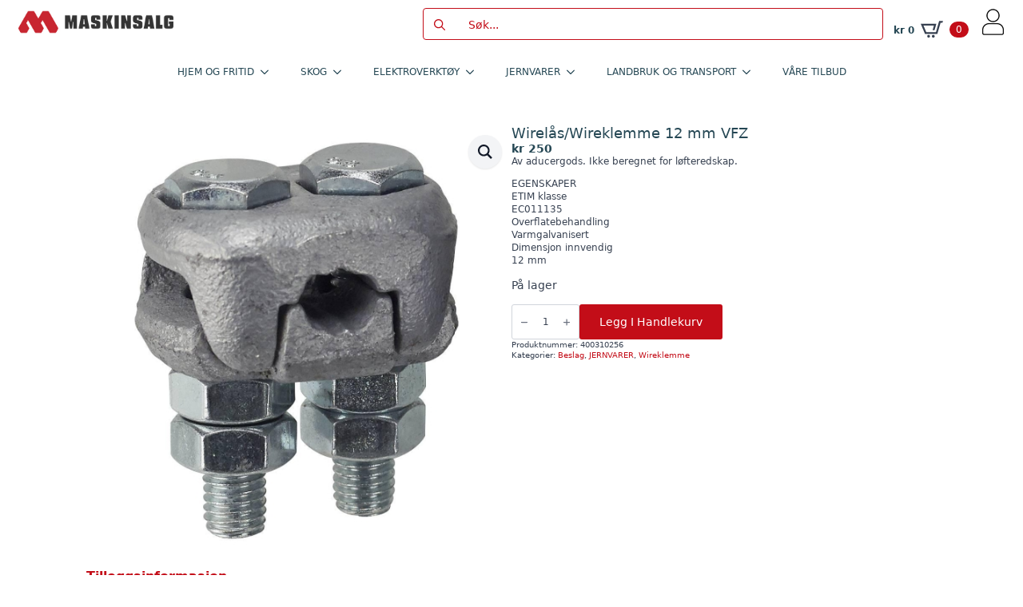

--- FILE ---
content_type: text/html; charset=UTF-8
request_url: https://maskinsalg.no/produkt/wirelas-12mm-vfz/
body_size: 25350
content:
    <!doctype html>
    <html lang="nb-NO">

    <head>
        <meta charset="UTF-8">
        <meta name="viewport" content="width=device-width, initial-scale=1">
                    <link rel='stylesheet' href='https://maskinsalg.no/wp-content/plugins/breakdance/plugin/themeless/normalize.min.css'>
                <meta name='robots' content='index, follow, max-image-preview:large, max-snippet:-1, max-video-preview:-1' />
<script id="cookie-law-info-gcm-var-js">
var _ckyGcm = {"status":true,"default_settings":[{"analytics":"denied","advertisement":"denied","functional":"denied","necessary":"granted","ad_user_data":"denied","ad_personalization":"denied","regions":"All"}],"wait_for_update":2000,"url_passthrough":false,"ads_data_redaction":false}</script>
<script id="cookie-law-info-gcm-js" type="text/javascript" src="https://maskinsalg.no/wp-content/plugins/cookie-law-info/lite/frontend/js/gcm.min.js"></script> <script data-minify="1" id="cookieyes" type="text/javascript" src="https://maskinsalg.no/wp-content/cache/min/1/client_data/7a5080df56410dda628cea55/script.js?ver=1767777933"></script>
<!-- Google Tag Manager for WordPress by gtm4wp.com -->
<script data-cfasync="false" data-pagespeed-no-defer>
	var gtm4wp_datalayer_name = "dataLayer";
	var dataLayer = dataLayer || [];
	const gtm4wp_use_sku_instead = 0;
	const gtm4wp_currency = 'NOK';
	const gtm4wp_product_per_impression = 10;
	const gtm4wp_clear_ecommerce = false;
	const gtm4wp_datalayer_max_timeout = 2000;
</script>
<!-- End Google Tag Manager for WordPress by gtm4wp.com --><script>window._wca = window._wca || [];</script>

	<!-- This site is optimized with the Yoast SEO plugin v26.8 - https://yoast.com/product/yoast-seo-wordpress/ -->
	<title>Wirelås/Wireklemme 12 mm VFZ - Maskinsalg</title>
	<link rel="canonical" href="https://maskinsalg.no/produkt/wirelas-12mm-vfz/" />
	<meta property="og:locale" content="nb_NO" />
	<meta property="og:type" content="article" />
	<meta property="og:title" content="Wirelås/Wireklemme 12 mm VFZ - Maskinsalg" />
	<meta property="og:description" content="Av aducergods. Ikke beregnet for løfteredskap. EGENSKAPER ETIM klasse EC011135 Overflatebehandling Varmgalvanisert Dimensjon innvendig 12 mm" />
	<meta property="og:url" content="https://maskinsalg.no/produkt/wirelas-12mm-vfz/" />
	<meta property="og:site_name" content="Maskinsalg" />
	<meta property="article:publisher" content="https://www.facebook.com/MaskinsalgAs" />
	<meta property="article:modified_time" content="2025-12-30T12:43:04+00:00" />
	<meta property="og:image" content="https://maskinsalg.no/wp-content/uploads/2025/03/oq3fcD_1742977895_8915_0_0_pck.jpg" />
	<meta property="og:image:width" content="842" />
	<meta property="og:image:height" content="1022" />
	<meta property="og:image:type" content="image/jpeg" />
	<meta name="twitter:card" content="summary_large_image" />
	<script type="application/ld+json" class="yoast-schema-graph">{"@context":"https://schema.org","@graph":[{"@type":"WebPage","@id":"https://maskinsalg.no/produkt/wirelas-12mm-vfz/","url":"https://maskinsalg.no/produkt/wirelas-12mm-vfz/","name":"Wirelås/Wireklemme 12 mm VFZ - Maskinsalg","isPartOf":{"@id":"https://maskinsalg.no/#website"},"primaryImageOfPage":{"@id":"https://maskinsalg.no/produkt/wirelas-12mm-vfz/#primaryimage"},"image":{"@id":"https://maskinsalg.no/produkt/wirelas-12mm-vfz/#primaryimage"},"thumbnailUrl":"https://maskinsalg.no/wp-content/uploads/2025/08/A1yfDm_1756503607_8915_0_0_pck.jpg","datePublished":"2022-03-01T15:00:45+00:00","dateModified":"2025-12-30T12:43:04+00:00","breadcrumb":{"@id":"https://maskinsalg.no/produkt/wirelas-12mm-vfz/#breadcrumb"},"inLanguage":"nb-NO","potentialAction":[{"@type":"ReadAction","target":["https://maskinsalg.no/produkt/wirelas-12mm-vfz/"]}]},{"@type":"ImageObject","inLanguage":"nb-NO","@id":"https://maskinsalg.no/produkt/wirelas-12mm-vfz/#primaryimage","url":"https://maskinsalg.no/wp-content/uploads/2025/08/A1yfDm_1756503607_8915_0_0_pck.jpg","contentUrl":"https://maskinsalg.no/wp-content/uploads/2025/08/A1yfDm_1756503607_8915_0_0_pck.jpg","width":842,"height":1022},{"@type":"BreadcrumbList","@id":"https://maskinsalg.no/produkt/wirelas-12mm-vfz/#breadcrumb","itemListElement":[{"@type":"ListItem","position":1,"name":"Hjem","item":"https://maskinsalg.no/"},{"@type":"ListItem","position":2,"name":"Butikk","item":"https://maskinsalg.no/butikk/"},{"@type":"ListItem","position":3,"name":"Wirelås/Wireklemme 12 mm VFZ"}]},{"@type":"WebSite","@id":"https://maskinsalg.no/#website","url":"https://maskinsalg.no/","name":"Maskinsalg AS","description":"Verktøy for alle behov, kvalitet du kan stole på!","publisher":{"@id":"https://maskinsalg.no/#organization"},"potentialAction":[{"@type":"SearchAction","target":{"@type":"EntryPoint","urlTemplate":"https://maskinsalg.no/?s={search_term_string}"},"query-input":{"@type":"PropertyValueSpecification","valueRequired":true,"valueName":"search_term_string"}}],"inLanguage":"nb-NO"},{"@type":"Organization","@id":"https://maskinsalg.no/#organization","name":"Maskinsalg AS","url":"https://maskinsalg.no/","logo":{"@type":"ImageObject","inLanguage":"nb-NO","@id":"https://maskinsalg.no/#/schema/logo/image/","url":"https://maskinsalg.no/wp-content/uploads/2025/04/maskinsalg.png","contentUrl":"https://maskinsalg.no/wp-content/uploads/2025/04/maskinsalg.png","width":696,"height":696,"caption":"Maskinsalg AS"},"image":{"@id":"https://maskinsalg.no/#/schema/logo/image/"},"sameAs":["https://www.facebook.com/MaskinsalgAs","https://www.instagram.com/maskinsalg/"]}]}</script>
	<!-- / Yoast SEO plugin. -->


<link rel='dns-prefetch' href='//www.googletagmanager.com' />
<link rel='dns-prefetch' href='//stats.wp.com' />

<link rel="alternate" title="oEmbed (JSON)" type="application/json+oembed" href="https://maskinsalg.no/wp-json/oembed/1.0/embed?url=https%3A%2F%2Fmaskinsalg.no%2Fprodukt%2Fwirelas-12mm-vfz%2F" />
<link rel="alternate" title="oEmbed (XML)" type="text/xml+oembed" href="https://maskinsalg.no/wp-json/oembed/1.0/embed?url=https%3A%2F%2Fmaskinsalg.no%2Fprodukt%2Fwirelas-12mm-vfz%2F&#038;format=xml" />
<style id='wp-img-auto-sizes-contain-inline-css' type='text/css'>
img:is([sizes=auto i],[sizes^="auto," i]){contain-intrinsic-size:3000px 1500px}
/*# sourceURL=wp-img-auto-sizes-contain-inline-css */
</style>
<link data-minify="1" rel='stylesheet' id='font-awesome-css' href='https://maskinsalg.no/wp-content/cache/min/1/wp-content/plugins/woocommerce-ajax-filters/berocket/assets/css/font-awesome.min.css?ver=1767777933' type='text/css' media='all' />
<link rel='stylesheet' id='berocket_aapf_widget-style-css' href='https://maskinsalg.no/wp-content/plugins/woocommerce-ajax-filters/assets/frontend/css/fullmain.min.css?ver=3.1.9.6' type='text/css' media='all' />
<style id='wp-emoji-styles-inline-css' type='text/css'>

	img.wp-smiley, img.emoji {
		display: inline !important;
		border: none !important;
		box-shadow: none !important;
		height: 1em !important;
		width: 1em !important;
		margin: 0 0.07em !important;
		vertical-align: -0.1em !important;
		background: none !important;
		padding: 0 !important;
	}
/*# sourceURL=wp-emoji-styles-inline-css */
</style>
<style id='wp-block-library-inline-css' type='text/css'>
:root{--wp-block-synced-color:#7a00df;--wp-block-synced-color--rgb:122,0,223;--wp-bound-block-color:var(--wp-block-synced-color);--wp-editor-canvas-background:#ddd;--wp-admin-theme-color:#007cba;--wp-admin-theme-color--rgb:0,124,186;--wp-admin-theme-color-darker-10:#006ba1;--wp-admin-theme-color-darker-10--rgb:0,107,160.5;--wp-admin-theme-color-darker-20:#005a87;--wp-admin-theme-color-darker-20--rgb:0,90,135;--wp-admin-border-width-focus:2px}@media (min-resolution:192dpi){:root{--wp-admin-border-width-focus:1.5px}}.wp-element-button{cursor:pointer}:root .has-very-light-gray-background-color{background-color:#eee}:root .has-very-dark-gray-background-color{background-color:#313131}:root .has-very-light-gray-color{color:#eee}:root .has-very-dark-gray-color{color:#313131}:root .has-vivid-green-cyan-to-vivid-cyan-blue-gradient-background{background:linear-gradient(135deg,#00d084,#0693e3)}:root .has-purple-crush-gradient-background{background:linear-gradient(135deg,#34e2e4,#4721fb 50%,#ab1dfe)}:root .has-hazy-dawn-gradient-background{background:linear-gradient(135deg,#faaca8,#dad0ec)}:root .has-subdued-olive-gradient-background{background:linear-gradient(135deg,#fafae1,#67a671)}:root .has-atomic-cream-gradient-background{background:linear-gradient(135deg,#fdd79a,#004a59)}:root .has-nightshade-gradient-background{background:linear-gradient(135deg,#330968,#31cdcf)}:root .has-midnight-gradient-background{background:linear-gradient(135deg,#020381,#2874fc)}:root{--wp--preset--font-size--normal:16px;--wp--preset--font-size--huge:42px}.has-regular-font-size{font-size:1em}.has-larger-font-size{font-size:2.625em}.has-normal-font-size{font-size:var(--wp--preset--font-size--normal)}.has-huge-font-size{font-size:var(--wp--preset--font-size--huge)}.has-text-align-center{text-align:center}.has-text-align-left{text-align:left}.has-text-align-right{text-align:right}.has-fit-text{white-space:nowrap!important}#end-resizable-editor-section{display:none}.aligncenter{clear:both}.items-justified-left{justify-content:flex-start}.items-justified-center{justify-content:center}.items-justified-right{justify-content:flex-end}.items-justified-space-between{justify-content:space-between}.screen-reader-text{border:0;clip-path:inset(50%);height:1px;margin:-1px;overflow:hidden;padding:0;position:absolute;width:1px;word-wrap:normal!important}.screen-reader-text:focus{background-color:#ddd;clip-path:none;color:#444;display:block;font-size:1em;height:auto;left:5px;line-height:normal;padding:15px 23px 14px;text-decoration:none;top:5px;width:auto;z-index:100000}html :where(.has-border-color){border-style:solid}html :where([style*=border-top-color]){border-top-style:solid}html :where([style*=border-right-color]){border-right-style:solid}html :where([style*=border-bottom-color]){border-bottom-style:solid}html :where([style*=border-left-color]){border-left-style:solid}html :where([style*=border-width]){border-style:solid}html :where([style*=border-top-width]){border-top-style:solid}html :where([style*=border-right-width]){border-right-style:solid}html :where([style*=border-bottom-width]){border-bottom-style:solid}html :where([style*=border-left-width]){border-left-style:solid}html :where(img[class*=wp-image-]){height:auto;max-width:100%}:where(figure){margin:0 0 1em}html :where(.is-position-sticky){--wp-admin--admin-bar--position-offset:var(--wp-admin--admin-bar--height,0px)}@media screen and (max-width:600px){html :where(.is-position-sticky){--wp-admin--admin-bar--position-offset:0px}}
/*# sourceURL=/wp-includes/css/dist/block-library/common.min.css */
</style>
<style id='classic-theme-styles-inline-css' type='text/css'>
/*! This file is auto-generated */
.wp-block-button__link{color:#fff;background-color:#32373c;border-radius:9999px;box-shadow:none;text-decoration:none;padding:calc(.667em + 2px) calc(1.333em + 2px);font-size:1.125em}.wp-block-file__button{background:#32373c;color:#fff;text-decoration:none}
/*# sourceURL=/wp-includes/css/classic-themes.min.css */
</style>
<link rel='stylesheet' id='photoswipe-css' href='https://maskinsalg.no/wp-content/plugins/woocommerce/assets/css/photoswipe/photoswipe.min.css?ver=10.4.3' type='text/css' media='all' />
<link rel='stylesheet' id='photoswipe-default-skin-css' href='https://maskinsalg.no/wp-content/plugins/woocommerce/assets/css/photoswipe/default-skin/default-skin.min.css?ver=10.4.3' type='text/css' media='all' />
<link rel='stylesheet' id='front-css' href='https://maskinsalg.no/wp-content/plugins/digipos/includes/css/front.css?ver=3.0.3' type='text/css' media='all' />
<link data-minify="1" rel='stylesheet' id='flexible-shipping-free-shipping-css' href='https://maskinsalg.no/wp-content/cache/min/1/wp-content/plugins/flexible-shipping/assets/dist/css/free-shipping.css?ver=1767777933' type='text/css' media='all' />
<link rel='stylesheet' id='cwginstock_frontend_css-css' href='https://maskinsalg.no/wp-content/plugins/back-in-stock-notifier-for-woocommerce/assets/css/frontend.min.css?ver=6.3.1' type='text/css' media='' />
<link rel='stylesheet' id='cwginstock_bootstrap-css' href='https://maskinsalg.no/wp-content/plugins/back-in-stock-notifier-for-woocommerce/assets/css/bootstrap.min.css?ver=6.3.1' type='text/css' media='' />
<script type="text/javascript" id="woocommerce-google-analytics-integration-gtag-js-after">
/* <![CDATA[ */
/* Google Analytics for WooCommerce (gtag.js) */
					window.dataLayer = window.dataLayer || [];
					function gtag(){dataLayer.push(arguments);}
					// Set up default consent state.
					for ( const mode of [{"analytics_storage":"denied","ad_storage":"denied","ad_user_data":"denied","ad_personalization":"denied","region":["AT","BE","BG","HR","CY","CZ","DK","EE","FI","FR","DE","GR","HU","IS","IE","IT","LV","LI","LT","LU","MT","NL","NO","PL","PT","RO","SK","SI","ES","SE","GB","CH"]}] || [] ) {
						gtag( "consent", "default", { "wait_for_update": 500, ...mode } );
					}
					gtag("js", new Date());
					gtag("set", "developer_id.dOGY3NW", true);
					gtag("config", "G-P3GKE81WSS", {"track_404":false,"allow_google_signals":false,"logged_in":false,"linker":{"domains":[],"allow_incoming":true},"custom_map":{"dimension1":"logged_in"}});
//# sourceURL=woocommerce-google-analytics-integration-gtag-js-after
/* ]]> */
</script>
<script type="text/javascript" src="https://maskinsalg.no/wp-includes/js/jquery/jquery.min.js?ver=3.7.1" id="jquery-core-js"></script>
<script type="text/javascript" src="https://maskinsalg.no/wp-includes/js/jquery/jquery-migrate.min.js?ver=3.4.1" id="jquery-migrate-js"></script>
<script type="text/javascript" src="https://maskinsalg.no/wp-content/plugins/woocommerce/assets/js/jquery-blockui/jquery.blockUI.min.js?ver=2.7.0-wc.10.4.3" id="wc-jquery-blockui-js" data-wp-strategy="defer"></script>
<script type="text/javascript" id="wc-add-to-cart-js-extra">
/* <![CDATA[ */
var wc_add_to_cart_params = {"ajax_url":"/wp-admin/admin-ajax.php","wc_ajax_url":"/?wc-ajax=%%endpoint%%","i18n_view_cart":"Vis handlekurv","cart_url":"https://maskinsalg.no/handlekurv/","is_cart":"","cart_redirect_after_add":"no"};
//# sourceURL=wc-add-to-cart-js-extra
/* ]]> */
</script>
<script type="text/javascript" src="https://maskinsalg.no/wp-content/plugins/woocommerce/assets/js/frontend/add-to-cart.min.js?ver=10.4.3" id="wc-add-to-cart-js" defer="defer" data-wp-strategy="defer"></script>
<script type="text/javascript" src="https://maskinsalg.no/wp-content/plugins/woocommerce/assets/js/zoom/jquery.zoom.min.js?ver=1.7.21-wc.10.4.3" id="wc-zoom-js" defer="defer" data-wp-strategy="defer"></script>
<script type="text/javascript" src="https://maskinsalg.no/wp-content/plugins/woocommerce/assets/js/flexslider/jquery.flexslider.min.js?ver=2.7.2-wc.10.4.3" id="wc-flexslider-js" defer="defer" data-wp-strategy="defer"></script>
<script type="text/javascript" src="https://maskinsalg.no/wp-content/plugins/woocommerce/assets/js/photoswipe/photoswipe.min.js?ver=4.1.1-wc.10.4.3" id="wc-photoswipe-js" defer="defer" data-wp-strategy="defer"></script>
<script type="text/javascript" src="https://maskinsalg.no/wp-content/plugins/woocommerce/assets/js/photoswipe/photoswipe-ui-default.min.js?ver=4.1.1-wc.10.4.3" id="wc-photoswipe-ui-default-js" defer="defer" data-wp-strategy="defer"></script>
<script type="text/javascript" id="wc-single-product-js-extra">
/* <![CDATA[ */
var wc_single_product_params = {"i18n_required_rating_text":"Vennligst velg en vurdering","i18n_rating_options":["1 av 5 stjerner","2 av 5 stjerner","3 av 5 stjerner","4 av 5 stjerner","5 av 5 stjerner"],"i18n_product_gallery_trigger_text":"Se bildegalleri i fullskjerm","review_rating_required":"yes","flexslider":{"rtl":false,"animation":"slide","smoothHeight":true,"directionNav":false,"controlNav":"thumbnails","slideshow":false,"animationSpeed":500,"animationLoop":false,"allowOneSlide":false},"zoom_enabled":"1","zoom_options":[],"photoswipe_enabled":"1","photoswipe_options":{"shareEl":false,"closeOnScroll":false,"history":false,"hideAnimationDuration":0,"showAnimationDuration":0},"flexslider_enabled":"1"};
//# sourceURL=wc-single-product-js-extra
/* ]]> */
</script>
<script type="text/javascript" src="https://maskinsalg.no/wp-content/plugins/woocommerce/assets/js/frontend/single-product.min.js?ver=10.4.3" id="wc-single-product-js" defer="defer" data-wp-strategy="defer"></script>
<script type="text/javascript" src="https://maskinsalg.no/wp-content/plugins/woocommerce/assets/js/js-cookie/js.cookie.min.js?ver=2.1.4-wc.10.4.3" id="wc-js-cookie-js" defer="defer" data-wp-strategy="defer"></script>
<script type="text/javascript" id="woocommerce-js-extra">
/* <![CDATA[ */
var woocommerce_params = {"ajax_url":"/wp-admin/admin-ajax.php","wc_ajax_url":"/?wc-ajax=%%endpoint%%","i18n_password_show":"Vis passord","i18n_password_hide":"Skjul passord"};
//# sourceURL=woocommerce-js-extra
/* ]]> */
</script>
<script type="text/javascript" src="https://maskinsalg.no/wp-content/plugins/woocommerce/assets/js/frontend/woocommerce.min.js?ver=10.4.3" id="woocommerce-js" defer="defer" data-wp-strategy="defer"></script>
<script type="text/javascript" src="https://stats.wp.com/s-202604.js" id="woocommerce-analytics-js" defer="defer" data-wp-strategy="defer"></script>
<script type="text/javascript" id="wc-cart-fragments-js-extra">
/* <![CDATA[ */
var wc_cart_fragments_params = {"ajax_url":"/wp-admin/admin-ajax.php","wc_ajax_url":"/?wc-ajax=%%endpoint%%","cart_hash_key":"wc_cart_hash_3bd42793c54b886ca19d1632d342d227","fragment_name":"wc_fragments_3bd42793c54b886ca19d1632d342d227","request_timeout":"5000"};
//# sourceURL=wc-cart-fragments-js-extra
/* ]]> */
</script>
<script type="text/javascript" src="https://maskinsalg.no/wp-content/plugins/woocommerce/assets/js/frontend/cart-fragments.min.js?ver=10.4.3" id="wc-cart-fragments-js" defer="defer" data-wp-strategy="defer"></script>
<link rel="https://api.w.org/" href="https://maskinsalg.no/wp-json/" /><link rel="alternate" title="JSON" type="application/json" href="https://maskinsalg.no/wp-json/wp/v2/product/13176" /><link rel="EditURI" type="application/rsd+xml" title="RSD" href="https://maskinsalg.no/xmlrpc.php?rsd" />
<meta name="generator" content="WordPress 6.9" />
<meta name="generator" content="WooCommerce 10.4.3" />
<link rel='shortlink' href='https://maskinsalg.no/?p=13176' />
<!-- start Simple Custom CSS and JS -->
<style type="text/css">
.woocommerce ul.products li.product .woocommerce-loop-product__title,.woocommerce ul.products li.product h3 {
    padding: .5em 0;
    margin: 0;
    white-space: nowrap;
    overflow: hidden;
    text-overflow: ellipsis;
    max-width: 100%;
    display: inline-block;
    font-size: 14px;
    line-height: 35px !important;
	}</style>
<!-- end Simple Custom CSS and JS -->
<style>
                .lmp_load_more_button.br_lmp_button_settings .lmp_button:hover {
                    background-color: #9999ff!important;
                    color: #111111!important;
                }
                .lmp_load_more_button.br_lmp_prev_settings .lmp_button:hover {
                    background-color: #9999ff!important;
                    color: #111111!important;
                }li.product.lazy, .berocket_lgv_additional_data.lazy{opacity:0;}</style>	<style>img#wpstats{display:none}</style>
		
<!-- Google Tag Manager for WordPress by gtm4wp.com -->
<!-- GTM Container placement set to automatic -->
<script data-cfasync="false" data-pagespeed-no-defer type="text/javascript">
	var dataLayer_content = {"pagePostType":"product","pagePostType2":"single-product","pagePostAuthor":"morten","productRatingCounts":[],"productAverageRating":0,"productReviewCount":0,"productType":"simple","productIsVariable":0};
	dataLayer.push( dataLayer_content );
</script>
<script data-cfasync="false" data-pagespeed-no-defer type="text/javascript">
(function(w,d,s,l,i){w[l]=w[l]||[];w[l].push({'gtm.start':
new Date().getTime(),event:'gtm.js'});var f=d.getElementsByTagName(s)[0],
j=d.createElement(s),dl=l!='dataLayer'?'&l='+l:'';j.async=true;j.src=
'//www.googletagmanager.com/gtm.js?id='+i+dl;f.parentNode.insertBefore(j,f);
})(window,document,'script','dataLayer','GTM-5QS4NJFV');
</script>
<!-- End Google Tag Manager for WordPress by gtm4wp.com -->	<noscript><style>.woocommerce-product-gallery{ opacity: 1 !important; }</style></noscript>
	<link rel="icon" href="https://maskinsalg.no/wp-content/uploads/2022/01/cropped-favikonmaskinsalg-150x150.jpg" sizes="32x32" />
<link rel="icon" href="https://maskinsalg.no/wp-content/uploads/2022/01/cropped-favikonmaskinsalg-300x300.jpg" sizes="192x192" />
<link rel="apple-touch-icon" href="https://maskinsalg.no/wp-content/uploads/2022/01/cropped-favikonmaskinsalg-300x300.jpg" />
<meta name="msapplication-TileImage" content="https://maskinsalg.no/wp-content/uploads/2022/01/cropped-favikonmaskinsalg-300x300.jpg" />
<!-- [HEADER ASSETS] -->
<link data-minify="1" rel="stylesheet" href="https://maskinsalg.no/wp-content/cache/min/1/wp-content/plugins/breakdance/subplugins/breakdance-woocommerce/css/breakdance-woocommerce.css?ver=1767777933" />

<link data-minify="1" rel="stylesheet" href="https://maskinsalg.no/wp-content/cache/min/1/wp-content/plugins/breakdance/subplugins/breakdance-elements/dependencies-files/awesome-menu@1/awesome-menu.css?ver=1767777933" />
<link data-minify="1" rel="stylesheet" href="https://maskinsalg.no/wp-content/cache/min/1/wp-content/plugins/breakdance/subplugins/breakdance-elements/dependencies-files/custom-tabs@1/tabs.css?ver=1767777935" />

<link data-minify="1" rel="stylesheet" href="https://maskinsalg.no/wp-content/cache/min/1/wp-content/uploads/breakdance/css/post-99098-defaults.css?ver=1767777933" />

<link data-minify="1" rel="stylesheet" href="https://maskinsalg.no/wp-content/cache/min/1/wp-content/uploads/breakdance/css/post-99094-defaults.css?ver=1767777935" />

<link data-minify="1" rel="stylesheet" href="https://maskinsalg.no/wp-content/cache/min/1/wp-content/uploads/breakdance/css/post-99122-defaults.css?ver=1767777933" />

<link data-minify="1" rel="stylesheet" href="https://maskinsalg.no/wp-content/cache/min/1/wp-content/uploads/breakdance/css/global-settings.css?ver=1767777933" />

<link data-minify="1" rel="stylesheet" href="https://maskinsalg.no/wp-content/cache/min/1/wp-content/uploads/breakdance/css/post-99098.css?ver=1767777933" />

<link data-minify="1" rel="stylesheet" href="https://maskinsalg.no/wp-content/cache/min/1/wp-content/uploads/breakdance/css/post-99094.css?ver=1767777935" />

<link data-minify="1" rel="stylesheet" href="https://maskinsalg.no/wp-content/cache/min/1/wp-content/uploads/breakdance/css/post-99122.css?ver=1767777933" />
<!-- [/EOF HEADER ASSETS] -->
<noscript><style id="rocket-lazyload-nojs-css">.rll-youtube-player, [data-lazy-src]{display:none !important;}</style></noscript>    <meta name="generator" content="WP Rocket 3.20.3" data-wpr-features="wpr_minify_js wpr_lazyload_images wpr_minify_css" /></head>
    
    <body class="wp-singular product-template-default single single-product postid-13176 wp-theme-breakdance-zero breakdance theme-breakdance-zero woocommerce woocommerce-page woocommerce-no-js">
        
<!-- GTM Container placement set to automatic -->
<!-- Google Tag Manager (noscript) -->
				<noscript><iframe src="https://www.googletagmanager.com/ns.html?id=GTM-5QS4NJFV" height="0" width="0" style="display:none;visibility:hidden" aria-hidden="true"></iframe></noscript>
<!-- End Google Tag Manager (noscript) -->    <header data-rocket-location-hash="5de5e847aef758831e4c82e5aa75286b" class="bde-header-builder-99098-100 bde-header-builder bde-header-builder--sticky-scroll-slide">

<div data-rocket-location-hash="0ca92eda83499acbcf9cab48598aadf2" class="bde-header-builder__container"><div data-rocket-location-hash="ddd3bfbf9c9018ff24f8db7ba79ac02f" class="bde-div-99098-103 bde-div">
  
  
	



<a class="bde-container-link-99098-104 bde-container-link breakdance-link" href="https://maskinsalg.no" target="_self" data-type="url">
  
  
	



<div class="bde-image-99098-105 bde-image">
<figure class="breakdance-image breakdance-image--31353">
	<div class="breakdance-image-container">
		<div class="breakdance-image-clip"><img class="breakdance-image-object" src="data:image/svg+xml,%3Csvg%20xmlns='http://www.w3.org/2000/svg'%20viewBox='0%200%20550%2095'%3E%3C/svg%3E" width="550" height="95" data-lazy-srcset="https://maskinsalg.no/wp-content/uploads/2022/06/logo_Maskinsalg_ny.jpg 550w, https://maskinsalg.no/wp-content/uploads/2022/06/logo_Maskinsalg_ny-300x52.jpg 300w" data-lazy-sizes="(max-width: 550px) 100vw, 550px" data-lazy-src="https://maskinsalg.no/wp-content/uploads/2022/06/logo_Maskinsalg_ny.jpg"><noscript><img class="breakdance-image-object" src="https://maskinsalg.no/wp-content/uploads/2022/06/logo_Maskinsalg_ny.jpg" width="550" height="95" srcset="https://maskinsalg.no/wp-content/uploads/2022/06/logo_Maskinsalg_ny.jpg 550w, https://maskinsalg.no/wp-content/uploads/2022/06/logo_Maskinsalg_ny-300x52.jpg 300w" sizes="(max-width: 550px) 100vw, 550px"></noscript></div>
	</div></figure>

</div>

</a><div class="bde-search-form-99098-107 bde-search-form">






   


<form id="search-form-107" role="search" method="get" data-type="classic" aria-hidden="false" class="js-search-form search-form search-form--classic" action="https://maskinsalg.no">
  <div class="search-form__container">
      <button type="submit" aria-label="search" class="search-form__button">
                	<svg width="100%" aria-hidden="true" class="search-form__icon--search" xmlns="http://www.w3.org/2000/svg" viewBox="0 0 512 512"><!--! Font Awesome Pro 6.0.0-beta2 by @fontawesome - https://fontawesome.com License - https://fontawesome.com/license (Commercial License) --><path d="M504.1 471l-134-134C399.1 301.5 415.1 256.8 415.1 208c0-114.9-93.13-208-208-208S-.0002 93.13-.0002 208S93.12 416 207.1 416c48.79 0 93.55-16.91 129-45.04l134 134C475.7 509.7 481.9 512 488 512s12.28-2.344 16.97-7.031C514.3 495.6 514.3 480.4 504.1 471zM48 208c0-88.22 71.78-160 160-160s160 71.78 160 160s-71.78 160-160 160S48 296.2 48 208z"/></svg>

          </button>
   
   

  	
  	<label class="screen-reader-text" for="search-form-field-107">Search for:</label>
   
        <input id="search-form-field-107" type="text" class="js-search-form-field search-form__field" placeholder="Søk..." value="" name="s" />
  	 

     
   
     

      
  </div>
</form>


</div><div class="bde-mini-cart-99098-108 bde-mini-cart breakdance-woocommerce">
    <a class="bde-mini-cart-toggle" href="https://maskinsalg.no/handlekurv/" aria-label="Vis handlekurv" >
        <span class="bde-mini-cart-toggle__subtotal" data-count='0'><span class="woocommerce-Price-amount amount"><bdi><span class="woocommerce-Price-currencySymbol">&#107;&#114;</span>&nbsp;0</bdi></span></span>
        <span class="bde-mini-cart-toggle__icon"></span>
        <span class="bde-mini-cart-toggle__counter" data-count='0'>0</span>
    </a>

    <div class="bde-mini-cart-offcanvas bde-mini-cart-offcanvas--dropdown bde-mini-cart-offcanvas--primary-cart bde-mini-cart-offcanvas--left">
        <div class="bde-mini-cart-offcanvas-body">
            <div class="bde-mini-cart-offcanvas-topbar">
                <p class="bde-mini-cart-offcanvas-title bde-h6">Handlekurv</p>
                <button class="bde-mini-cart-offcanvas__close-button">×</button>
            </div>

            
            <div class="widget_shopping_cart_content">
                

    <p class="woocommerce-mini-cart__empty-message">Du har ingen produkter i handlekurven.</p>


            </div>

            
                    </div>

        <span class="bde-mini-cart-offcanvas-overlay"></span>
    </div>

</div><div class="bde-icon-99098-109 bde-icon">

    
                    
            
            

    
    
    
    
    
    <a class="breakdance-link bde-icon-icon breakdance-icon-atom" href="https://maskinsalg.no/min-konto/" target="_self" data-type="url"  >

    
                    <svg xmlns="http://www.w3.org/2000/svg" id="Layer_1" enable-background="new 0 0 1024 1024" viewBox="0 0 1024 1024"><g id="XMLID_3_"><g id="XMLID_1_"><g id="XMLID_21_"><path id="XMLID_25_" d="m712.7 277.3c0 5.6-.2 11.2-.6 16.8-.2 2.8-.5 5.5-.8 8.3-.2 1.7.4 5.3 0 .1.1 1.7-.5 3.8-.8 5.4-1.8 11.1-4.5 22.1-8 32.8-1.7 5.1-3.6 10.1-5.5 15-1.7 4.3 1.9-4.1-.1.1-.5 1.2-1.1 2.4-1.6 3.6-1.3 2.8-2.6 5.6-4.1 8.3-4.8 9.4-10.3 18.4-16.4 27-1.3 1.9-2.8 4.9-4.7 6.3 3.5-2.7 1.1-1.4-.1.1-.8 1-1.6 2-2.5 3-3.6 4.4-7.4 8.6-11.4 12.6-3.6 3.8-7.4 7.4-11.3 10.9-2 1.7-3.9 3.5-5.9 5.1-1 .8-2 1.7-3 2.5-.7.5-1.4 1.1-2.1 1.6 2.3-1.8 2.6-2 .9-.7-8.5 6.3-17.2 12.1-26.4 17.1-4.6 2.6-9.3 4.9-14.1 7.2-1.2.6-2.4 1.1-3.6 1.6-4.3 1.9 4.2-1.7-.1.1-2.9 1.2-5.8 2.3-8.7 3.4-10.6 3.8-21.4 6.8-32.4 9-2.7.5-5.4 1-8.1 1.4-1.2.2-2.8.7-4.1.6 4 .3 2.8-.4 1.2-.2-6 .6-12 1.2-18 1.4-11.7.4-23.2-.2-34.8-1.4-4.8-.5 4.6.7-.1 0-1.4-.2-2.7-.4-4.1-.6-2.7-.4-5.4-.9-8-1.5-5.7-1.2-11.4-2.6-17.1-4.2-5.1-1.5-10.2-3.1-15.3-5-2.1-.8-4.2-1.6-6.2-2.4-.4-.2-.8-.3-1.2-.5-2-.8-1.6-.7 1.1.5-1.3 0-3.7-1.6-4.8-2.2-10-4.6-19.6-9.9-28.8-16-2.2-1.4-4.4-2.9-6.5-4.4-1.9-1.3-4.9-2.8-6.3-4.7 2.7 3.5 1.4 1.1-.1-.1-1-.8-2-1.6-3-2.5-2.3-2-4.7-4-6.9-6-7.8-7-15-14.6-21.7-22.6-.8-1-1.7-2-2.5-3-1.2-1.5-3.7-2.8-.1-.1-1.8-1.4-3.3-4.5-4.7-6.3-3.3-4.6-6.4-9.4-9.3-14.3-2.7-4.5-5.3-9.1-7.6-13.9-1.2-2.4-2.3-4.7-3.5-7.1-.6-1.2-1.1-2.4-1.6-3.6-.9-2-.7-1.6.4 1.1-.3-.8-.7-1.6-1-2.5-4-9.9-7.3-20.2-9.8-30.6-1.3-5.3-2.4-10.6-3.2-16-.2-1.4-.4-2.7-.6-4.1-.7-4.8.5 4.7 0-.1-.3-3.2-.7-6.4-.9-9.6-.9-11.6-.8-23.3.1-34.9.2-2.8.5-5.5.8-8.3.5-4.8-.7 4.6 0-.1.2-1.4.4-2.7.6-4.1 1-5.8 2.1-11.6 3.6-17.3 2.6-10.4 6-20.6 10-30.5 1.7-4.3-1.9 4.1.1-.1.5-1.2 1.1-2.4 1.6-3.6 1.1-2.4 2.3-4.8 3.5-7.1 2.6-5.1 5.4-10.1 8.3-15 2.7-4.5 5.6-8.9 8.7-13.2 1.3-1.9 2.8-4.9 4.7-6.3-3.5 2.7-1.1 1.4.1-.1 1.1-1.4 2.2-2.7 3.3-4 6.7-8 14.1-15.5 21.9-22.5 2-1.7 3.9-3.5 5.9-5.1 1-.8 2-1.7 3-2.5 1.5-1.2 2.8-3.7.1-.1 1.4-1.8 4.5-3.3 6.3-4.7 2.5-1.8 5-3.5 7.6-5.2 9.2-6 18.9-11.3 28.9-15.8.8-.4 2.7-1.6 3.6-1.6-.8.3-1.6.7-2.3 1 .8-.3 1.6-.7 2.5-1 2.1-.8 4.1-1.6 6.2-2.4 5.4-2 11-3.8 16.6-5.4 5.2-1.5 10.5-2.7 15.8-3.8 2.7-.5 5.4-1 8-1.5 1.4-.2 2.7-.4 4.1-.6 2.2-.3 1.8-.3-1.2.2l2.7-.3c11.6-1.3 23.2-1.7 34.9-1.2 5.3.2 10.6.7 15.9 1.3 1.8.2 4.1-.4-.5-.1 1.2-.1 2.8.4 4.1.6 3.1.5 6.3 1.1 9.4 1.7 11 2.2 21.8 5.3 32.3 9.2 2.5.9 5 1.9 7.4 2.9 4.3 1.7-4.1-1.9.1.1 1.2.5 2.4 1.1 3.6 1.6 5.2 2.4 10.3 5 15.3 7.8 4.6 2.6 9.1 5.3 13.5 8.2 1.8 1.2 3.6 2.4 5.4 3.7 2.2 1.5 5.8 3.3 7.4 5.4-2.7-3.5-1.4-1.1.1.1 1 .8 2 1.6 3 2.5 2 1.7 4 3.4 5.9 5.1 4.2 3.8 8.3 7.7 12.2 11.8 3.6 3.8 7.1 7.7 10.5 11.7.8 1 1.7 2 2.5 3 1.2 1.5 3.7 2.8.1.1 2.1 1.6 3.9 5.2 5.4 7.4 6 8.6 11.5 17.7 16.2 27.1 1.2 2.4 2.3 4.7 3.5 7.1.6 1.2 1.1 2.4 1.6 3.6 1.9 4.3-1.7-4.2.1.1 2.1 5.4 4.2 10.8 5.9 16.3 3.4 10.7 6.1 21.7 7.8 32.9.2 1.2.7 2.8.6 4.1.4-5.1-.2-1.5 0 .1.3 2.8.6 5.5.8 8.3.1 5.5.3 11.1.4 16.7 0 10.5 9.2 20.5 20 20s20-8.8 20-20c-.2-49-15.1-98.2-43.7-138.2-28.9-40.4-68.7-71-115.3-88.2-46.7-17.2-99.5-18.8-147.3-5.2-46.1 13.1-88.5 40.4-119 77.4-32.1 39.1-51.3 86.3-55.3 136.7-3.9 49.2 8.4 99.8 34 142 24.7 40.7 61.9 74.5 105.5 94.1 46.8 21.1 98.5 27.1 149 17.1 47.2-9.4 91.5-34.1 124.8-68.8 33.4-34.8 56.6-79.9 64-127.7 2-13 3.3-26.1 3.3-39.2 0-10.5-9.2-20.5-20-20-10.9.5-20 8.8-20 20z"/></g></g><g id="XMLID_2_"><g id="XMLID_15_"><path id="XMLID_19_" d="m841.5 947.4c-8.6 0-17.1 0-25.7 0-22.7 0-45.5 0-68.2 0-32.5 0-65 0-97.5 0-37.9 0-75.7 0-113.6 0-38.8 0-77.5 0-116.3 0-35.3 0-70.6 0-105.8 0-27.4 0-54.7 0-82.1 0-15 0-30 0-45.1 0-1.3 0-2.6 0-3.9 0-.2 0-.5 0-.7 0-.9 0-1.9 0-2.8-.1.2 0-2.7-.1-2.7-.2-.1-.2 5.2 1 1.3.1-1.7-.4-3.5-.8-5.2-1.3-.6-.2-1.3-.6-1.9-.6-2.5-.4 3.3 1.9 1.1.5-1.3-.8-2.7-1.4-4-2.1-1.3-.8-2.5-1.7-3.8-2.5-1.9-1.1 1.6 1 1.5 1.2-.1.1-2.2-1.9-2.4-2.1-1.1-1-2.1-2.2-3.1-3.3-2.4-2.4 1.9 3.2-.4-.6-.8-1.3-1.6-2.5-2.4-3.9-.4-.8-.8-1.6-1.2-2.3-1.5-2.9.5 1.2.5 1.2-.9.1-2-8.1-2.5-9 1.4 2.6.3 3.4.2 1.3 0-.9-.1-1.8-.2-2.8 0-.5 0-1 0-1.5 0-1.1 0-2.1 0-3.2 0-32.4 0-64.8 0-97.3 0-4.5 0-8.9 0-13.4 0-10.1 1.6-20 1.8-30 0 0-.6 4.2-.3 1.9.1-.9.3-1.8.4-2.7.2-1.6.5-3.2.8-4.7.6-3.4 1.2-6.7 2-10 1.4-6.4 3.1-12.7 5-18.9 2-6.4 4.3-12.6 6.8-18.8 1.3-3.3-1.7 3.9.3-.7.6-1.4 1.3-2.8 1.9-4.2 1.4-3 2.9-6 4.4-8.9 6-11.5 13-22.3 20.7-32.8 2.1-2.8-2.4 2.9.5-.6 1-1.2 1.9-2.4 2.9-3.6 2.1-2.5 4.2-5 6.4-7.4 4.4-4.9 9-9.5 13.8-14 4.6-4.3 9.5-8.4 14.4-12.4 2.7-2.2-3 2.2.6-.5 1.2-.9 2.5-1.8 3.7-2.7 2.8-2 5.7-4 8.7-5.9 10.7-7 22-12.9 33.6-18.2 3.2-1.5-3.5 1.4.7-.3 1.4-.6 2.9-1.2 4.3-1.7 3.3-1.3 6.7-2.5 10.1-3.6 6.2-2 12.4-3.8 18.8-5.3s12.9-2.8 19.4-3.8c.7-.1 2-.5 2.7-.4.1 0-4.2.5-1.9.3 1.6-.2 3.2-.4 4.8-.5 3.7-.4 7.4-.7 11.1-.9 7.6-.4 15.3-.3 22.9-.3h84.3 114.5 77.7 5.9c9.9 0 19.7 1.6 29.5 1.8 0 0-4.2-.6-1.9-.3.9.1 1.8.3 2.7.4 1.6.2 3.2.5 4.7.8 3.4.6 6.7 1.2 10 2 6.4 1.4 12.7 3.1 18.9 5 6.4 2 12.6 4.3 18.8 6.8 3.3 1.3-3.9-1.7.7.3 1.4.6 2.8 1.3 4.2 1.9 3 1.4 6 2.9 8.9 4.4 11.5 6 22.3 13 32.8 20.7 2.8 2.1-2.9-2.4.6.5 1.2 1 2.4 1.9 3.6 2.9 2.5 2.1 5 4.2 7.4 6.4 4.9 4.4 9.5 9 14 13.8 4.3 4.6 8.4 9.5 12.4 14.4 2.2 2.7-2.2-3 .5.6.9 1.2 1.8 2.5 2.7 3.7 2 2.8 4 5.7 5.9 8.7 7 10.7 12.9 22 18.2 33.6 1.5 3.2-1.4-3.5.3.7.6 1.4 1.2 2.9 1.7 4.3 1.3 3.3 2.5 6.7 3.6 10.1 2 6.2 3.8 12.4 5.3 18.8s2.8 12.9 3.8 19.4c.1.7.5 2 .4 2.7 0 .1-.5-4.2-.3-1.9.2 1.6.4 3.2.5 4.8.4 3.7.7 7.4.9 11.1.6 11.8.3 23.6.3 35.4 0 30.5.3 61 0 91.5v1.8c0 .7-.4 6.1-.1 2.8s-.5 1.8-.7 2.6c-.1.4-1.3 5.1-1.6 5-.3 0 2-3.7.7-1.8-.3.5-.6 1.2-.9 1.8-.8 1.5-1.7 3-2.6 4.5-.3.5-.8 1-1.1 1.6-1.2 2.2 2.6-2.7.7-1-1.1 1-2 2.3-3.1 3.3-.5.5-1 .9-1.4 1.3-.2.1-.3.3-.5.4-1.3 1.1-1.3 1.1 0 .1.5-1.2 1.3-.9 0 0-.7.5-1.4 1-2.2 1.4-1.3.8-2.6 1.5-4 2.2-3.9 2.1 2.7-.7-.7.3-1.5.4-2.9.9-4.5 1.3-.7.2-1.3.3-2 .4-3.9.9 1.4-.3 1.3-.1.1.4-4.6.3-5.2.3-10.5.1-20.5 9.1-20 20 .5 10.7 8.8 20.2 20 20 36.1-.5 64.8-28.2 67.8-63.9.9-11 .2-22.3.2-33.3 0-30.4.7-60.8-.1-91.2-1.4-57.9-22.9-113.3-60.2-157.4-35.6-42.2-86.5-72.3-140.7-82.9-26.5-5.2-52.8-5-79.6-5-34.3 0-68.7 0-103 0-37.2 0-74.4 0-111.7 0-19.1 0-38.2-.5-57.3.2-57.7 2.1-112.9 24.1-156.6 61.8-41.8 36.1-71.4 87.3-81.4 141.7-6.5 35.1-4.5 71.2-4.5 106.7v49.1c0 4.4 0 8.7.5 13.1 2.1 16.9 9.5 33.2 22.8 44.3 13.4 11.2 29.3 16.9 46.8 16.9h14 61.8 95.1 113.7 119.2 109.7 87.1 49.8 6.5c10.5 0 20.5-9.2 20-20-.4-11-8.7-20.1-19.9-20.1z"/></g></g></g></svg>
        
        
        
                </a>

    


</div><div class="bde-wp-menu-99098-106 bde-wp-menu">


      
        
    <nav class="breakdance-menu breakdance-menu--collapse    ">
    <button class="breakdance-menu-toggle breakdance-menu-toggle--squeeze" type="button" aria-label="Open Menu" aria-expanded="false" aria-controls="menu-106">
                  <span class="breakdance-menu-toggle-icon">
            <span class="breakdance-menu-toggle-lines"></span>
          </span>
            </button>
    
  <ul class="breakdance-menu-list" id="menu-106">
              
  
    <li id="menu-item-23641" class="mega-menu menu-item menu-item-type-taxonomy menu-item-object-product_cat menu-item-has-children menu-item-23641 breakdance-menu-item breakdance-dropdown breakdance-dropdown--wp breakdance-dropdown--with-link"><div class="breakdance-dropdown-toggle"><a href="https://maskinsalg.no/produktkategori/hjem-og-fritid/" class="breakdance-menu-link" aria-expanded="false">HJEM OG FRITID</a><button class="breakdance-menu-link-arrow" type="button" aria-expanded="false" aria-label="HJEM OG FRITID Submenu"></button></div><div class="breakdance-dropdown-floater" aria-hidden="true">
  <div class="breakdance-dropdown-body">
    <div class="breakdance-dropdown-section">
<ul class="breakdance-dropdown-links">
	<li id="menu-item-0" class="menu-item-0 breakdance-dropdown-item"><a href="https://maskinsalg.no/produktkategori/hjem-og-fritid/aggregat/" class="breakdance-dropdown-link"><span class="breakdance-dropdown-link__text">Aggregat</span></a></li>
	<li class="menu-item-0 breakdance-dropdown-item"><a href="https://maskinsalg.no/produktkategori/hjem-og-fritid/batteridrift-hjem-og-fritid/" class="breakdance-dropdown-link"><span class="breakdance-dropdown-link__text">Batteridrift</span></a></li>
	<li class="menu-item-0 breakdance-dropdown-item"><a href="https://maskinsalg.no/produktkategori/hjem-og-fritid/batterier-og-batteriladere-hjem-og-fritid/" class="breakdance-dropdown-link"><span class="breakdance-dropdown-link__text">Batterier og batteriladere</span></a></li>
	<li class="menu-item-0 breakdance-dropdown-item"><a href="https://maskinsalg.no/produktkategori/hjem-og-fritid/belysning-hjem-og-fritid/" class="breakdance-dropdown-link"><span class="breakdance-dropdown-link__text">Belysning</span></a></li>
	<li class="menu-item-0 breakdance-dropdown-item"><a href="https://maskinsalg.no/produktkategori/hjem-og-fritid/beslag-hjem-og-fritid/" class="breakdance-dropdown-link"><span class="breakdance-dropdown-link__text">Beslag</span></a></li>
	<li class="menu-item-0 breakdance-dropdown-item"><a href="https://maskinsalg.no/produktkategori/hjem-og-fritid/botter-og-spann-hjem-og-fritid/" class="breakdance-dropdown-link"><span class="breakdance-dropdown-link__text">Bøtter og spann</span></a></li>
	<li class="menu-item-0 breakdance-dropdown-item"><a href="https://maskinsalg.no/produktkategori/hjem-og-fritid/byggvarme/" class="breakdance-dropdown-link"><span class="breakdance-dropdown-link__text">Byggvarme</span></a></li>
	<li class="menu-item-0 breakdance-dropdown-item"><a href="https://maskinsalg.no/produktkategori/hjem-og-fritid/dekk-og-innerslange-hjem-og-fritid/" class="breakdance-dropdown-link"><span class="breakdance-dropdown-link__text">Dekk og innerslange</span></a></li>
	<li class="menu-item-0 breakdance-dropdown-item"><a href="https://maskinsalg.no/produktkategori/hjem-og-fritid/elektromateriell-hjem-og-fritid/" class="breakdance-dropdown-link"><span class="breakdance-dropdown-link__text">Elektromateriell</span></a></li>
	<li class="menu-item-0 breakdance-dropdown-item"><a href="https://maskinsalg.no/produktkategori/hjem-og-fritid/gassverktoy-og-gass-hjem-og-fritid/" class="breakdance-dropdown-link"><span class="breakdance-dropdown-link__text">Gassverktøy og gass</span></a></li>
	<li class="menu-item-0 breakdance-dropdown-item"><a href="https://maskinsalg.no/produktkategori/hjem-og-fritid/gressklipper/" class="breakdance-dropdown-link"><span class="breakdance-dropdown-link__text">Gressklipper</span></a></li>
	<li class="menu-item-0 breakdance-dropdown-item"><a href="https://maskinsalg.no/produktkategori/hjem-og-fritid/hage/" class="breakdance-dropdown-link"><span class="breakdance-dropdown-link__text">Hage</span></a></li>
	<li class="menu-item-0 breakdance-dropdown-item"><a href="https://maskinsalg.no/produktkategori/hjem-og-fritid/hagemaskiner/" class="breakdance-dropdown-link"><span class="breakdance-dropdown-link__text">Hagemaskiner</span></a></li>
	<li class="menu-item-0 breakdance-dropdown-item"><a href="https://maskinsalg.no/produktkategori/hjem-og-fritid/hageredskap/" class="breakdance-dropdown-link"><span class="breakdance-dropdown-link__text">Hageredskap</span></a></li>
	<li class="menu-item-0 breakdance-dropdown-item"><a href="https://maskinsalg.no/produktkategori/hjem-og-fritid/hagevanning/" class="breakdance-dropdown-link"><span class="breakdance-dropdown-link__text">Hagevanning</span></a></li>
	<li class="menu-item-0 breakdance-dropdown-item"><a href="https://maskinsalg.no/produktkategori/hjem-og-fritid/hekksaks-hjem-og-fritid/" class="breakdance-dropdown-link"><span class="breakdance-dropdown-link__text">Hekksaks</span></a></li>
	<li class="menu-item-0 breakdance-dropdown-item"><a href="https://maskinsalg.no/produktkategori/hjem-og-fritid/hoytrykksvasker/" class="breakdance-dropdown-link"><span class="breakdance-dropdown-link__text">Høytrykksvasker</span></a></li>
	<li class="menu-item-0 breakdance-dropdown-item"><a href="https://maskinsalg.no/produktkategori/hjem-og-fritid/husdyr-hjem-og-fritid/" class="breakdance-dropdown-link"><span class="breakdance-dropdown-link__text">Husdyr</span></a></li>
	<li class="menu-item-0 breakdance-dropdown-item"><a href="https://maskinsalg.no/produktkategori/hjem-og-fritid/kjemi-hjem-og-fritid/" class="breakdance-dropdown-link"><span class="breakdance-dropdown-link__text">Kjemi</span></a></li>
	<li class="menu-item-0 breakdance-dropdown-item"><a href="https://maskinsalg.no/produktkategori/hjem-og-fritid/lasthandtering-hjem-og-fritid/" class="breakdance-dropdown-link"><span class="breakdance-dropdown-link__text">Lasthåndtering</span></a></li>
	<li class="menu-item-0 breakdance-dropdown-item"><a href="https://maskinsalg.no/produktkategori/hjem-og-fritid/lovblaser-hjem-og-fritid/" class="breakdance-dropdown-link"><span class="breakdance-dropdown-link__text">Løvblåser</span></a></li>
	<li class="menu-item-0 breakdance-dropdown-item"><a href="https://maskinsalg.no/produktkategori/hjem-og-fritid/mekanisk-verktoy-hjem-og-fritid/" class="breakdance-dropdown-link"><span class="breakdance-dropdown-link__text">Mekanisk verktøy</span></a></li>
	<li class="menu-item-0 breakdance-dropdown-item"><a href="https://maskinsalg.no/produktkategori/hjem-og-fritid/polering-hjem-og-fritid/" class="breakdance-dropdown-link"><span class="breakdance-dropdown-link__text">Polering</span></a></li>
	<li class="menu-item-0 breakdance-dropdown-item"><a href="https://maskinsalg.no/produktkategori/hjem-og-fritid/redskap-hjem-og-fritid/" class="breakdance-dropdown-link"><span class="breakdance-dropdown-link__text">Redskap</span></a></li>
	<li class="menu-item-0 breakdance-dropdown-item"><a href="https://maskinsalg.no/produktkategori/hjem-og-fritid/rordeler-hjem-og-fritid/" class="breakdance-dropdown-link"><span class="breakdance-dropdown-link__text">Rørdeler</span></a></li>
	<li class="menu-item-0 breakdance-dropdown-item"><a href="https://maskinsalg.no/produktkategori/hjem-og-fritid/ryddesag-og-trimmer-hjem-og-fritid/" class="breakdance-dropdown-link"><span class="breakdance-dropdown-link__text">Ryddesag og trimmer</span></a></li>
	<li class="menu-item-0 breakdance-dropdown-item"><a href="https://maskinsalg.no/produktkategori/hjem-og-fritid/sag-hjem-og-fritid/" class="breakdance-dropdown-link"><span class="breakdance-dropdown-link__text">Sag</span></a></li>
	<li class="menu-item-0 breakdance-dropdown-item"><a href="https://maskinsalg.no/produktkategori/hjem-og-fritid/skadedyrbekjemping/" class="breakdance-dropdown-link"><span class="breakdance-dropdown-link__text">Skadedyrbekjemping</span></a></li>
	<li class="menu-item-0 breakdance-dropdown-item"><a href="https://maskinsalg.no/produktkategori/hjem-og-fritid/snofreser/" class="breakdance-dropdown-link"><span class="breakdance-dropdown-link__text">Snøfreser</span></a></li>
	<li class="menu-item-0 breakdance-dropdown-item"><a href="https://maskinsalg.no/produktkategori/hjem-og-fritid/stiger-og-trapper/" class="breakdance-dropdown-link"><span class="breakdance-dropdown-link__text">Stiger og Trapper</span></a></li>
	<li class="menu-item-0 breakdance-dropdown-item"><a href="https://maskinsalg.no/produktkategori/hjem-og-fritid/stovsuger-hjem-og-fritid/" class="breakdance-dropdown-link"><span class="breakdance-dropdown-link__text">Støvsuger</span></a></li>
	<li class="menu-item-0 breakdance-dropdown-item"><a href="https://maskinsalg.no/produktkategori/hjem-og-fritid/teip-hjem-og-fritid/" class="breakdance-dropdown-link"><span class="breakdance-dropdown-link__text">Teip</span></a></li>
	<li class="menu-item-0 breakdance-dropdown-item"><a href="https://maskinsalg.no/produktkategori/hjem-og-fritid/verneutstyr-hjem-og-fritid/" class="breakdance-dropdown-link"><span class="breakdance-dropdown-link__text">Verneutstyr</span></a></li>
</ul>
    </div>
  </div>
</div></li>
<li id="menu-item-23643" class="mega-menu menu-item menu-item-type-taxonomy menu-item-object-product_cat menu-item-has-children menu-item-23643 breakdance-menu-item breakdance-dropdown breakdance-dropdown--wp breakdance-dropdown--with-link"><div class="breakdance-dropdown-toggle"><a href="https://maskinsalg.no/produktkategori/skog/" class="breakdance-menu-link" aria-expanded="false">SKOG</a><button class="breakdance-menu-link-arrow" type="button" aria-expanded="false" aria-label="SKOG Submenu"></button></div><div class="breakdance-dropdown-floater" aria-hidden="true">
  <div class="breakdance-dropdown-body">
    <div class="breakdance-dropdown-section">
<ul class="breakdance-dropdown-links">
	<li class="menu-item-0 breakdance-dropdown-item"><a href="https://maskinsalg.no/produktkategori/skog/fil/" class="breakdance-dropdown-link"><span class="breakdance-dropdown-link__text">Fil</span></a></li>
	<li class="menu-item-0 breakdance-dropdown-item"><a href="https://maskinsalg.no/produktkategori/skog/motorkapper/" class="breakdance-dropdown-link"><span class="breakdance-dropdown-link__text">Motorkapper</span></a></li>
	<li class="menu-item-0 breakdance-dropdown-item"><a href="https://maskinsalg.no/produktkategori/skog/motorsag/" class="breakdance-dropdown-link"><span class="breakdance-dropdown-link__text">Motorsag</span></a></li>
	<li class="menu-item-0 breakdance-dropdown-item"><a href="https://maskinsalg.no/produktkategori/skog/ryddesag-og-trimmer/" class="breakdance-dropdown-link"><span class="breakdance-dropdown-link__text">Ryddesag og trimmer</span></a></li>
	<li class="menu-item-0 breakdance-dropdown-item"><a href="https://maskinsalg.no/produktkategori/skog/sagkjeder-og-sverd/" class="breakdance-dropdown-link"><span class="breakdance-dropdown-link__text">Sagkjeder og sverd</span></a></li>
	<li class="menu-item-0 breakdance-dropdown-item"><a href="https://maskinsalg.no/produktkategori/skog/skaft-skog/" class="breakdance-dropdown-link"><span class="breakdance-dropdown-link__text">Skaft</span></a></li>
	<li class="menu-item-0 breakdance-dropdown-item"><a href="https://maskinsalg.no/produktkategori/skog/skogsredskap/" class="breakdance-dropdown-link"><span class="breakdance-dropdown-link__text">Skogsredskap</span></a></li>
	<li class="menu-item-0 breakdance-dropdown-item"><a href="https://maskinsalg.no/produktkategori/skog/skogsryddesag/" class="breakdance-dropdown-link"><span class="breakdance-dropdown-link__text">Skogsryddesag</span></a></li>
	<li class="menu-item-0 breakdance-dropdown-item"><a href="https://maskinsalg.no/produktkategori/skog/stangsag/" class="breakdance-dropdown-link"><span class="breakdance-dropdown-link__text">Stangsag</span></a></li>
	<li class="menu-item-0 breakdance-dropdown-item"><a href="https://maskinsalg.no/produktkategori/skog/tilbehor-skog/" class="breakdance-dropdown-link"><span class="breakdance-dropdown-link__text">Tilbehør</span></a></li>
	<li class="menu-item-0 breakdance-dropdown-item"><a href="https://maskinsalg.no/produktkategori/skog/ved/" class="breakdance-dropdown-link"><span class="breakdance-dropdown-link__text">Ved</span></a></li>
	<li class="menu-item-0 breakdance-dropdown-item"><a href="https://maskinsalg.no/produktkategori/skog/verneutstyr-skog/" class="breakdance-dropdown-link"><span class="breakdance-dropdown-link__text">Verneutstyr</span></a></li>
	<li class="menu-item-0 breakdance-dropdown-item"><a href="https://maskinsalg.no/produktkategori/skog/vinsj/" class="breakdance-dropdown-link"><span class="breakdance-dropdown-link__text">Vinsj</span></a></li>
</ul>
    </div>
  </div>
</div></li>
<li id="menu-item-23640" class="menu-item menu-item-type-taxonomy menu-item-object-product_cat menu-item-has-children menu-item-23640 breakdance-menu-item breakdance-dropdown breakdance-dropdown--wp breakdance-dropdown--with-link"><div class="breakdance-dropdown-toggle"><a href="https://maskinsalg.no/produktkategori/elektroverktoy/" class="breakdance-menu-link" aria-expanded="false">ELEKTROVERKTØY</a><button class="breakdance-menu-link-arrow" type="button" aria-expanded="false" aria-label="ELEKTROVERKTØY Submenu"></button></div><div class="breakdance-dropdown-floater" aria-hidden="true">
  <div class="breakdance-dropdown-body">
    <div class="breakdance-dropdown-section">
<ul class="breakdance-dropdown-links">
	<li class="menu-item-0 breakdance-dropdown-item"><a href="https://maskinsalg.no/produktkategori/elektroverktoy/belysning/" class="breakdance-dropdown-link"><span class="breakdance-dropdown-link__text">Belysning</span></a></li>
	<li class="menu-item-0 breakdance-dropdown-item"><a href="https://maskinsalg.no/produktkategori/elektroverktoy/elektrisk-230-v/" class="breakdance-dropdown-link"><span class="breakdance-dropdown-link__text">Elektrisk 230 V</span></a></li>
	<li class="menu-item-0 breakdance-dropdown-item"><a href="https://maskinsalg.no/produktkategori/elektroverktoy/handverktoy-elektroverktoy/" class="breakdance-dropdown-link"><span class="breakdance-dropdown-link__text">Håndverktøy</span></a></li>
	<li class="menu-item-0 breakdance-dropdown-item"><a href="https://maskinsalg.no/produktkategori/elektroverktoy/laser-elektroverktoy/" class="breakdance-dropdown-link"><span class="breakdance-dropdown-link__text">Laser</span></a></li>
	<li class="menu-item-0 breakdance-dropdown-item"><a href="https://maskinsalg.no/produktkategori/elektroverktoy/maleverktoy-elektroverktoy/" class="breakdance-dropdown-link"><span class="breakdance-dropdown-link__text">Måleverktøy</span></a></li>
	<li class="menu-item-0 breakdance-dropdown-item"><a href="https://maskinsalg.no/produktkategori/elektroverktoy/milwaukee-m12/" class="breakdance-dropdown-link"><span class="breakdance-dropdown-link__text">Milwaukee M12</span></a></li>
	<li class="menu-item-0 breakdance-dropdown-item"><a href="https://maskinsalg.no/produktkategori/elektroverktoy/milwaukee-m18/" class="breakdance-dropdown-link"><span class="breakdance-dropdown-link__text">Milwaukee M18</span></a></li>
	<li class="menu-item-0 breakdance-dropdown-item"><a href="https://maskinsalg.no/produktkategori/elektroverktoy/overfres-elektroverktoy/" class="breakdance-dropdown-link"><span class="breakdance-dropdown-link__text">Overfres</span></a></li>
	<li class="menu-item-0 breakdance-dropdown-item"><a href="https://maskinsalg.no/produktkategori/elektroverktoy/polering/" class="breakdance-dropdown-link"><span class="breakdance-dropdown-link__text">Polering</span></a></li>
	<li class="menu-item-0 breakdance-dropdown-item"><a href="https://maskinsalg.no/produktkategori/elektroverktoy/reservedeler-elektroverktoy/" class="breakdance-dropdown-link"><span class="breakdance-dropdown-link__text">Reservedeler</span></a></li>
	<li class="menu-item-0 breakdance-dropdown-item"><a href="https://maskinsalg.no/produktkategori/elektroverktoy/slipemateriell-elektroverktoy/" class="breakdance-dropdown-link"><span class="breakdance-dropdown-link__text">Slipemateriell</span></a></li>
	<li class="menu-item-0 breakdance-dropdown-item"><a href="https://maskinsalg.no/produktkategori/elektroverktoy/sveis-elektroverktoy/" class="breakdance-dropdown-link"><span class="breakdance-dropdown-link__text">Sveis</span></a></li>
	<li class="menu-item-0 breakdance-dropdown-item"><a href="https://maskinsalg.no/produktkategori/elektroverktoy/tilbehor/" class="breakdance-dropdown-link"><span class="breakdance-dropdown-link__text">Tilbehør</span></a></li>
	<li class="menu-item-0 breakdance-dropdown-item"><a href="https://maskinsalg.no/produktkategori/elektroverktoy/verneutstyr-elektroverktoy/" class="breakdance-dropdown-link"><span class="breakdance-dropdown-link__text">Verneutstyr</span></a></li>
</ul>
    </div>
  </div>
</div></li>
<li id="menu-item-23673" class="mega-menu menu-item menu-item-type-taxonomy menu-item-object-product_cat current-product-ancestor current-menu-parent current-product-parent menu-item-has-children menu-item-23673 breakdance-menu-item breakdance-dropdown breakdance-dropdown--wp breakdance-dropdown--with-link"><div class="breakdance-dropdown-toggle"><a href="https://maskinsalg.no/produktkategori/jernvarer/" class="breakdance-menu-link" aria-expanded="false">JERNVARER</a><button class="breakdance-menu-link-arrow" type="button" aria-expanded="false" aria-label="JERNVARER Submenu"></button></div><div class="breakdance-dropdown-floater" aria-hidden="true">
  <div class="breakdance-dropdown-body">
    <div class="breakdance-dropdown-section">
<ul class="breakdance-dropdown-links">
	<li class="menu-item-0 breakdance-dropdown-item"><a href="https://maskinsalg.no/produktkategori/jernvarer/batterier-og-batteriladere-jernvarer/" class="breakdance-dropdown-link"><span class="breakdance-dropdown-link__text">Batterier og batteriladere</span></a></li>
	<li class="menu-item-0 breakdance-dropdown-item"><a href="https://maskinsalg.no/produktkategori/jernvarer/belysning-jernvarer/" class="breakdance-dropdown-link"><span class="breakdance-dropdown-link__text">Belysning</span></a></li>
	<li class="menu-item-0 breakdance-dropdown-item"><a href="https://maskinsalg.no/produktkategori/jernvarer/beslag/" class="breakdance-dropdown-link"><span class="breakdance-dropdown-link__text">Beslag</span></a></li>
	<li class="menu-item-0 breakdance-dropdown-item"><a href="https://maskinsalg.no/produktkategori/jernvarer/blyant-og-tusj/" class="breakdance-dropdown-link"><span class="breakdance-dropdown-link__text">Blyant og tusj</span></a></li>
	<li class="menu-item-0 breakdance-dropdown-item"><a href="https://maskinsalg.no/produktkategori/jernvarer/bor/" class="breakdance-dropdown-link"><span class="breakdance-dropdown-link__text">Bor</span></a></li>
	<li class="menu-item-0 breakdance-dropdown-item"><a href="https://maskinsalg.no/produktkategori/jernvarer/botter-og-spann/" class="breakdance-dropdown-link"><span class="breakdance-dropdown-link__text">Bøtter og spann</span></a></li>
	<li class="menu-item-0 breakdance-dropdown-item"><a href="https://maskinsalg.no/produktkategori/jernvarer/brannvern/" class="breakdance-dropdown-link"><span class="breakdance-dropdown-link__text">Brannvern</span></a></li>
	<li class="menu-item-0 breakdance-dropdown-item"><a href="https://maskinsalg.no/produktkategori/jernvarer/elektrisk-230-v-jernvarer/" class="breakdance-dropdown-link"><span class="breakdance-dropdown-link__text">Elektrisk 230 V</span></a></li>
	<li class="menu-item-0 breakdance-dropdown-item"><a href="https://maskinsalg.no/produktkategori/jernvarer/elektromateriell/" class="breakdance-dropdown-link"><span class="breakdance-dropdown-link__text">Elektromateriell</span></a></li>
	<li class="menu-item-0 breakdance-dropdown-item"><a href="https://maskinsalg.no/produktkategori/jernvarer/feiekoster/" class="breakdance-dropdown-link"><span class="breakdance-dropdown-link__text">Feiekoster</span></a></li>
	<li class="menu-item-0 breakdance-dropdown-item"><a href="https://maskinsalg.no/produktkategori/jernvarer/festemidler/" class="breakdance-dropdown-link"><span class="breakdance-dropdown-link__text">Festemidler</span></a></li>
	<li class="menu-item-0 breakdance-dropdown-item"><a href="https://maskinsalg.no/produktkategori/jernvarer/fil-jernvarer/" class="breakdance-dropdown-link"><span class="breakdance-dropdown-link__text">Fil</span></a></li>
	<li class="menu-item-0 breakdance-dropdown-item"><a href="https://maskinsalg.no/produktkategori/jernvarer/gassverktoy-og-gass/" class="breakdance-dropdown-link"><span class="breakdance-dropdown-link__text">Gassverktøy og gass</span></a></li>
	<li class="menu-item-0 breakdance-dropdown-item"><a href="https://maskinsalg.no/produktkategori/jernvarer/hage-jernvarer/" class="breakdance-dropdown-link"><span class="breakdance-dropdown-link__text">Hage</span></a></li>
	<li class="menu-item-0 breakdance-dropdown-item"><a href="https://maskinsalg.no/produktkategori/jernvarer/hageredskap-jernvarer/" class="breakdance-dropdown-link"><span class="breakdance-dropdown-link__text">Hageredskap</span></a></li>
	<li class="menu-item-0 breakdance-dropdown-item"><a href="https://maskinsalg.no/produktkategori/jernvarer/hagevanning-jernvarer/" class="breakdance-dropdown-link"><span class="breakdance-dropdown-link__text">Hagevanning</span></a></li>
	<li class="menu-item-0 breakdance-dropdown-item"><a href="https://maskinsalg.no/produktkategori/jernvarer/handverktoy/" class="breakdance-dropdown-link"><span class="breakdance-dropdown-link__text">Håndverktøy</span></a></li>
	<li class="menu-item-0 breakdance-dropdown-item"><a href="https://maskinsalg.no/produktkategori/jernvarer/hanske-jernvarer/" class="breakdance-dropdown-link"><span class="breakdance-dropdown-link__text">Hanske</span></a></li>
	<li class="menu-item-0 breakdance-dropdown-item"><a href="https://maskinsalg.no/produktkategori/jernvarer/hengelas/" class="breakdance-dropdown-link"><span class="breakdance-dropdown-link__text">Hengelås</span></a></li>
	<li class="menu-item-0 breakdance-dropdown-item"><a href="https://maskinsalg.no/produktkategori/jernvarer/hullsager-jernvarer/" class="breakdance-dropdown-link"><span class="breakdance-dropdown-link__text">Hullsager</span></a></li>
	<li class="menu-item-0 breakdance-dropdown-item"><a href="https://maskinsalg.no/produktkategori/jernvarer/kabelsko-jernvarer/" class="breakdance-dropdown-link"><span class="breakdance-dropdown-link__text">Kabelsko</span></a></li>
	<li class="menu-item-0 breakdance-dropdown-item"><a href="https://maskinsalg.no/produktkategori/jernvarer/kjemi/" class="breakdance-dropdown-link"><span class="breakdance-dropdown-link__text">Kjemi</span></a></li>
	<li class="menu-item-0 breakdance-dropdown-item"><a href="https://maskinsalg.no/produktkategori/jernvarer/kjetting/" class="breakdance-dropdown-link"><span class="breakdance-dropdown-link__text">Kjetting</span></a></li>
	<li class="menu-item-0 breakdance-dropdown-item"><a href="https://maskinsalg.no/produktkategori/jernvarer/kniver-jernvarer/" class="breakdance-dropdown-link"><span class="breakdance-dropdown-link__text">Kniver</span></a></li>
	<li class="menu-item-0 breakdance-dropdown-item"><a href="https://maskinsalg.no/produktkategori/jernvarer/kutteskive-jernvarer/" class="breakdance-dropdown-link"><span class="breakdance-dropdown-link__text">Kutteskive</span></a></li>
	<li class="menu-item-0 breakdance-dropdown-item"><a href="https://maskinsalg.no/produktkategori/jernvarer/lasthandtering/" class="breakdance-dropdown-link"><span class="breakdance-dropdown-link__text">Lasthåndtering</span></a></li>
	<li class="menu-item-0 breakdance-dropdown-item"><a href="https://maskinsalg.no/produktkategori/jernvarer/lodding/" class="breakdance-dropdown-link"><span class="breakdance-dropdown-link__text">Lodding</span></a></li>
	<li class="menu-item-0 breakdance-dropdown-item"><a href="https://maskinsalg.no/produktkategori/jernvarer/luftverktoy/" class="breakdance-dropdown-link"><span class="breakdance-dropdown-link__text">Luftverktøy</span></a></li>
	<li class="menu-item-0 breakdance-dropdown-item"><a href="https://maskinsalg.no/produktkategori/jernvarer/maleverktoy/" class="breakdance-dropdown-link"><span class="breakdance-dropdown-link__text">Måleverktøy</span></a></li>
	<li class="menu-item-0 breakdance-dropdown-item"><a href="https://maskinsalg.no/produktkategori/jernvarer/maling-og-teip/" class="breakdance-dropdown-link"><span class="breakdance-dropdown-link__text">Maling og teip</span></a></li>
	<li class="menu-item-0 breakdance-dropdown-item"><a href="https://maskinsalg.no/produktkategori/jernvarer/mekanisk-verktoy/" class="breakdance-dropdown-link"><span class="breakdance-dropdown-link__text">Mekanisk verktøy</span></a></li>
	<li class="menu-item-0 breakdance-dropdown-item"><a href="https://maskinsalg.no/produktkategori/jernvarer/milwaukee-packout-jernvarer/" class="breakdance-dropdown-link"><span class="breakdance-dropdown-link__text">Milwaukee Packout</span></a></li>
	<li class="menu-item-0 breakdance-dropdown-item"><a href="https://maskinsalg.no/produktkategori/jernvarer/olje-og-smoremidler-jernvarer/" class="breakdance-dropdown-link"><span class="breakdance-dropdown-link__text">Olje og smøremidler</span></a></li>
	<li class="menu-item-0 breakdance-dropdown-item"><a href="https://maskinsalg.no/produktkategori/jernvarer/piper-og-pipesett-jernvarer/" class="breakdance-dropdown-link"><span class="breakdance-dropdown-link__text">Piper og pipesett</span></a></li>
	<li class="menu-item-0 breakdance-dropdown-item"><a href="https://maskinsalg.no/produktkategori/jernvarer/presenning/" class="breakdance-dropdown-link"><span class="breakdance-dropdown-link__text">Presenning</span></a></li>
	<li class="menu-item-0 breakdance-dropdown-item"><a href="https://maskinsalg.no/produktkategori/jernvarer/rordeler/" class="breakdance-dropdown-link"><span class="breakdance-dropdown-link__text">Rørdeler</span></a></li>
	<li class="menu-item-0 breakdance-dropdown-item"><a href="https://maskinsalg.no/produktkategori/jernvarer/sag-jernvarer/" class="breakdance-dropdown-link"><span class="breakdance-dropdown-link__text">Sag</span></a></li>
	<li class="menu-item-0 breakdance-dropdown-item"><a href="https://maskinsalg.no/produktkategori/jernvarer/skogsredskap-jernvarer/" class="breakdance-dropdown-link"><span class="breakdance-dropdown-link__text">Skogsredskap</span></a></li>
	<li class="menu-item-0 breakdance-dropdown-item"><a href="https://maskinsalg.no/produktkategori/jernvarer/slangeklemme/" class="breakdance-dropdown-link"><span class="breakdance-dropdown-link__text">Slangeklemme</span></a></li>
	<li class="menu-item-0 breakdance-dropdown-item"><a href="https://maskinsalg.no/produktkategori/jernvarer/slipemateriell/" class="breakdance-dropdown-link"><span class="breakdance-dropdown-link__text">Slipemateriell</span></a></li>
	<li class="menu-item-0 breakdance-dropdown-item"><a href="https://maskinsalg.no/produktkategori/jernvarer/sproyter/" class="breakdance-dropdown-link"><span class="breakdance-dropdown-link__text">Sprøyter</span></a></li>
	<li class="menu-item-0 breakdance-dropdown-item"><a href="https://maskinsalg.no/produktkategori/jernvarer/stiftepistol/" class="breakdance-dropdown-link"><span class="breakdance-dropdown-link__text">Stiftepistol</span></a></li>
	<li class="menu-item-0 breakdance-dropdown-item"><a href="https://maskinsalg.no/produktkategori/jernvarer/stiger-og-trapper-jernvarer/" class="breakdance-dropdown-link"><span class="breakdance-dropdown-link__text">Stiger og Trapper</span></a></li>
	<li class="menu-item-0 breakdance-dropdown-item"><a href="https://maskinsalg.no/produktkategori/jernvarer/sveis/" class="breakdance-dropdown-link"><span class="breakdance-dropdown-link__text">Sveis</span></a></li>
	<li class="menu-item-0 breakdance-dropdown-item"><a href="https://maskinsalg.no/produktkategori/jernvarer/tauverk/" class="breakdance-dropdown-link"><span class="breakdance-dropdown-link__text">Tauverk</span></a></li>
	<li class="menu-item-0 breakdance-dropdown-item"><a href="https://maskinsalg.no/produktkategori/jernvarer/teip/" class="breakdance-dropdown-link"><span class="breakdance-dropdown-link__text">Teip</span></a></li>
	<li class="menu-item-0 breakdance-dropdown-item"><a href="https://maskinsalg.no/produktkategori/jernvarer/tilbehor-jernvarer/" class="breakdance-dropdown-link"><span class="breakdance-dropdown-link__text">Tilbehør</span></a></li>
	<li class="menu-item-0 breakdance-dropdown-item"><a href="https://maskinsalg.no/produktkategori/jernvarer/verktoysikring/" class="breakdance-dropdown-link"><span class="breakdance-dropdown-link__text">Verktøysikring</span></a></li>
	<li class="menu-item-0 breakdance-dropdown-item"><a href="https://maskinsalg.no/produktkategori/jernvarer/verneutstyr/" class="breakdance-dropdown-link"><span class="breakdance-dropdown-link__text">Verneutstyr</span></a></li>
</ul>
    </div>
  </div>
</div></li>
<li id="menu-item-23642" class="mega-menu menu-item menu-item-type-taxonomy menu-item-object-product_cat menu-item-has-children menu-item-23642 breakdance-menu-item breakdance-dropdown breakdance-dropdown--wp breakdance-dropdown--with-link"><div class="breakdance-dropdown-toggle"><a href="https://maskinsalg.no/produktkategori/landbruk-og-transport/" class="breakdance-menu-link" aria-expanded="false">LANDBRUK OG TRANSPORT</a><button class="breakdance-menu-link-arrow" type="button" aria-expanded="false" aria-label="LANDBRUK OG TRANSPORT Submenu"></button></div><div class="breakdance-dropdown-floater" aria-hidden="true">
  <div class="breakdance-dropdown-body">
    <div class="breakdance-dropdown-section">
<ul class="breakdance-dropdown-links">
	<li class="menu-item-0 breakdance-dropdown-item"><a href="https://maskinsalg.no/produktkategori/landbruk-og-transport/atv-utv/" class="breakdance-dropdown-link"><span class="breakdance-dropdown-link__text">ATV-UTV</span></a></li>
	<li class="menu-item-0 breakdance-dropdown-item"><a href="https://maskinsalg.no/produktkategori/landbruk-og-transport/batterier-og-batteriladere-landbruk-og-transport/" class="breakdance-dropdown-link"><span class="breakdance-dropdown-link__text">Batterier og batteriladere</span></a></li>
	<li class="menu-item-0 breakdance-dropdown-item"><a href="https://maskinsalg.no/produktkategori/landbruk-og-transport/belysning-landbruk-og-transport/" class="breakdance-dropdown-link"><span class="breakdance-dropdown-link__text">Belysning</span></a></li>
	<li class="menu-item-0 breakdance-dropdown-item"><a href="https://maskinsalg.no/produktkategori/landbruk-og-transport/dekk-og-innerslange-landbruk-og-transport/" class="breakdance-dropdown-link"><span class="breakdance-dropdown-link__text">Dekk og innerslange</span></a></li>
	<li class="menu-item-0 breakdance-dropdown-item"><a href="https://maskinsalg.no/produktkategori/landbruk-og-transport/elektrisk-230-v-landbruk-og-transport/" class="breakdance-dropdown-link"><span class="breakdance-dropdown-link__text">Elektrisk 230 V</span></a></li>
	<li class="menu-item-0 breakdance-dropdown-item"><a href="https://maskinsalg.no/produktkategori/landbruk-og-transport/elektromateriell-landbruk-og-transport/" class="breakdance-dropdown-link"><span class="breakdance-dropdown-link__text">Elektromateriell</span></a></li>
	<li class="menu-item-0 breakdance-dropdown-item"><a href="https://maskinsalg.no/produktkategori/landbruk-og-transport/fritidsbatteri-landbruk-og-transport/" class="breakdance-dropdown-link"><span class="breakdance-dropdown-link__text">Fritidsbatteri</span></a></li>
	<li class="menu-item-0 breakdance-dropdown-item"><a href="https://maskinsalg.no/produktkategori/landbruk-og-transport/gjerdeutstyr/" class="breakdance-dropdown-link"><span class="breakdance-dropdown-link__text">Gjerdeutstyr</span></a></li>
	<li class="menu-item-0 breakdance-dropdown-item"><a href="https://maskinsalg.no/produktkategori/landbruk-og-transport/hageredskap-landbruk-og-transport/" class="breakdance-dropdown-link"><span class="breakdance-dropdown-link__text">Hageredskap</span></a></li>
	<li class="menu-item-0 breakdance-dropdown-item"><a href="https://maskinsalg.no/produktkategori/landbruk-og-transport/hanske-landbruk-og-transport/" class="breakdance-dropdown-link"><span class="breakdance-dropdown-link__text">Hanske</span></a></li>
	<li class="menu-item-0 breakdance-dropdown-item"><a href="https://maskinsalg.no/produktkategori/landbruk-og-transport/hoytrykksvasker-landbruk-og-transport/" class="breakdance-dropdown-link"><span class="breakdance-dropdown-link__text">Høytrykksvasker</span></a></li>
	<li class="menu-item-0 breakdance-dropdown-item"><a href="https://maskinsalg.no/produktkategori/landbruk-og-transport/husdyr/" class="breakdance-dropdown-link"><span class="breakdance-dropdown-link__text">Husdyr</span></a></li>
	<li class="menu-item-0 breakdance-dropdown-item"><a href="https://maskinsalg.no/produktkategori/landbruk-og-transport/kjemi-landbruk-og-transport/" class="breakdance-dropdown-link"><span class="breakdance-dropdown-link__text">Kjemi</span></a></li>
	<li class="menu-item-0 breakdance-dropdown-item"><a href="https://maskinsalg.no/produktkategori/landbruk-og-transport/kraftoverforing/" class="breakdance-dropdown-link"><span class="breakdance-dropdown-link__text">Kraftoverføring</span></a></li>
	<li class="menu-item-0 breakdance-dropdown-item"><a href="https://maskinsalg.no/produktkategori/landbruk-og-transport/lasthandtering-landbruk-og-transport/" class="breakdance-dropdown-link"><span class="breakdance-dropdown-link__text">Lasthåndtering</span></a></li>
	<li class="menu-item-0 breakdance-dropdown-item"><a href="https://maskinsalg.no/produktkategori/landbruk-og-transport/lyspaere-12-volt/" class="breakdance-dropdown-link"><span class="breakdance-dropdown-link__text">Lyspære 12 Volt</span></a></li>
	<li class="menu-item-0 breakdance-dropdown-item"><a href="https://maskinsalg.no/produktkategori/landbruk-og-transport/mekanisk-verktoy-landbruk-og-transport/" class="breakdance-dropdown-link"><span class="breakdance-dropdown-link__text">Mekanisk verktøy</span></a></li>
	<li class="menu-item-0 breakdance-dropdown-item"><a href="https://maskinsalg.no/produktkategori/landbruk-og-transport/motorkapper-landbruk-og-transport/" class="breakdance-dropdown-link"><span class="breakdance-dropdown-link__text">Motorkapper</span></a></li>
	<li class="menu-item-0 breakdance-dropdown-item"><a href="https://maskinsalg.no/produktkategori/landbruk-og-transport/olje-og-smoremidler/" class="breakdance-dropdown-link"><span class="breakdance-dropdown-link__text">Olje og smøremidler</span></a></li>
	<li class="menu-item-0 breakdance-dropdown-item"><a href="https://maskinsalg.no/produktkategori/landbruk-og-transport/redskap/" class="breakdance-dropdown-link"><span class="breakdance-dropdown-link__text">Redskap</span></a></li>
	<li class="menu-item-0 breakdance-dropdown-item"><a href="https://maskinsalg.no/produktkategori/landbruk-og-transport/reservedeler-landbruk-og-transport/" class="breakdance-dropdown-link"><span class="breakdance-dropdown-link__text">Reservedeler</span></a></li>
	<li class="menu-item-0 breakdance-dropdown-item"><a href="https://maskinsalg.no/produktkategori/landbruk-og-transport/rordeler-landbruk-og-transport/" class="breakdance-dropdown-link"><span class="breakdance-dropdown-link__text">Rørdeler</span></a></li>
	<li class="menu-item-0 breakdance-dropdown-item"><a href="https://maskinsalg.no/produktkategori/landbruk-og-transport/ryddesag-og-trimmer-landbruk-og-transport/" class="breakdance-dropdown-link"><span class="breakdance-dropdown-link__text">Ryddesag og trimmer</span></a></li>
	<li class="menu-item-0 breakdance-dropdown-item"><a href="https://maskinsalg.no/produktkategori/landbruk-og-transport/sagkjeder-og-sverd-landbruk-og-transport/" class="breakdance-dropdown-link"><span class="breakdance-dropdown-link__text">Sagkjeder og sverd</span></a></li>
	<li class="menu-item-0 breakdance-dropdown-item"><a href="https://maskinsalg.no/produktkategori/landbruk-og-transport/sproyter-landbruk-og-transport/" class="breakdance-dropdown-link"><span class="breakdance-dropdown-link__text">Sprøyter</span></a></li>
	<li class="menu-item-0 breakdance-dropdown-item"><a href="https://maskinsalg.no/produktkategori/landbruk-og-transport/stangsag-landbruk-og-transport/" class="breakdance-dropdown-link"><span class="breakdance-dropdown-link__text">Stangsag</span></a></li>
	<li class="menu-item-0 breakdance-dropdown-item"><a href="https://maskinsalg.no/produktkategori/landbruk-og-transport/startbatterier/" class="breakdance-dropdown-link"><span class="breakdance-dropdown-link__text">Startbatterier</span></a></li>
	<li class="menu-item-0 breakdance-dropdown-item"><a href="https://maskinsalg.no/produktkategori/landbruk-og-transport/traktorbolter-og-toppstag/" class="breakdance-dropdown-link"><span class="breakdance-dropdown-link__text">Traktorbolter og toppstag</span></a></li>
	<li class="menu-item-0 breakdance-dropdown-item"><a href="https://maskinsalg.no/produktkategori/landbruk-og-transport/tysse-tilhengere/" class="breakdance-dropdown-link"><span class="breakdance-dropdown-link__text">Tysse tilhengere</span></a></li>
	<li class="menu-item-0 breakdance-dropdown-item"><a href="https://maskinsalg.no/produktkategori/landbruk-og-transport/verneutstyr-landbruk-og-transport/" class="breakdance-dropdown-link"><span class="breakdance-dropdown-link__text">Verneutstyr</span></a></li>
</ul>
    </div>
  </div>
</div></li>
<li id="menu-item-72248" class="menu-item menu-item-type-post_type menu-item-object-page menu-item-72248 breakdance-menu-item"><a href="https://maskinsalg.no/tilbud/" class="breakdance-menu-link">Våre tilbud</a></li>

  </ul>
  </nav>


</div>
</div></div>

<div data-rocket-location-hash="39035341a9f2818136a6354cb0d1ae95" class="bde-header-builder__header-builder-border-bottom"></div>

</header><section data-rocket-location-hash="4de38f4b74d7b4edc86a8c59ce068068" class="bde-section-99094-103 bde-section">
  
  
	



<div data-rocket-location-hash="0c09c949ed70719b5b82e46c3d876796" class="section-container"><div data-rocket-location-hash="581b8251bf31ab6a43f9ad3c0b912799" class="bde-product-99094-104 bde-product breakdance-woocommerce"><div class="woocommerce-notices-wrapper"></div><div id="product-13176" class="product type-product post-13176 status-publish first instock product_cat-beslag product_cat-jernvarer product_cat-wireklemme-beslag has-post-thumbnail taxable shipping-taxable purchasable product-type-simple">

	<div class="woocommerce-product-gallery woocommerce-product-gallery--with-images woocommerce-product-gallery--columns-4 images" data-columns="4" style="opacity: 0; transition: opacity .25s ease-in-out;">
	<div class="woocommerce-product-gallery__wrapper">
		<div data-thumb="https://maskinsalg.no/wp-content/uploads/2025/08/A1yfDm_1756503607_8915_0_0_pck-300x300.jpg" data-thumb-alt="Wirelås/Wireklemme 12 mm VFZ" data-thumb-srcset="https://maskinsalg.no/wp-content/uploads/2025/08/A1yfDm_1756503607_8915_0_0_pck-300x300.jpg 300w, https://maskinsalg.no/wp-content/uploads/2025/08/A1yfDm_1756503607_8915_0_0_pck-150x150.jpg 150w, https://maskinsalg.no/wp-content/uploads/2025/08/A1yfDm_1756503607_8915_0_0_pck-768x768.jpg 768w, https://maskinsalg.no/wp-content/uploads/2025/08/A1yfDm_1756503607_8915_0_0_pck-1024x1024.jpg 1024w, https://maskinsalg.no/wp-content/uploads/2025/08/A1yfDm_1756503607_8915_0_0_pck-600x600.jpg 600w, https://maskinsalg.no/wp-content/uploads/2025/08/A1yfDm_1756503607_8915_0_0_pck-100x100.jpg 100w"  data-thumb-sizes="(max-width: 300px) 100vw, 300px" class="woocommerce-product-gallery__image"><a href="https://maskinsalg.no/wp-content/uploads/2025/08/A1yfDm_1756503607_8915_0_0_pck.jpg"><img width="600" height="600" src="https://maskinsalg.no/wp-content/uploads/2025/08/A1yfDm_1756503607_8915_0_0_pck-600x600.jpg" class="wp-post-image" alt="Wirelås/Wireklemme 12 mm VFZ" data-caption="" data-src="https://maskinsalg.no/wp-content/uploads/2025/08/A1yfDm_1756503607_8915_0_0_pck.jpg" data-large_image="https://maskinsalg.no/wp-content/uploads/2025/08/A1yfDm_1756503607_8915_0_0_pck.jpg" data-large_image_width="842" data-large_image_height="1022" decoding="async" srcset="https://maskinsalg.no/wp-content/uploads/2025/08/A1yfDm_1756503607_8915_0_0_pck-600x600.jpg 600w, https://maskinsalg.no/wp-content/uploads/2025/08/A1yfDm_1756503607_8915_0_0_pck-150x150.jpg 150w, https://maskinsalg.no/wp-content/uploads/2025/08/A1yfDm_1756503607_8915_0_0_pck-300x300.jpg 300w, https://maskinsalg.no/wp-content/uploads/2025/08/A1yfDm_1756503607_8915_0_0_pck-768x768.jpg 768w, https://maskinsalg.no/wp-content/uploads/2025/08/A1yfDm_1756503607_8915_0_0_pck-1024x1024.jpg 1024w, https://maskinsalg.no/wp-content/uploads/2025/08/A1yfDm_1756503607_8915_0_0_pck-100x100.jpg 100w" sizes="(max-width: 600px) 100vw, 600px" /></a></div>	</div>
</div>

	<div class="summary entry-summary">
		<h1 class="product_title entry-title">Wirelås/Wireklemme 12 mm VFZ</h1><p class="price price--stackable"><span class="woocommerce-Price-amount amount"><bdi><span class="woocommerce-Price-currencySymbol">&#107;&#114;</span>&nbsp;250</bdi></span></p>
<div class="woocommerce-product-details__short-description">
	<p>Av aducergods. Ikke beregnet for løfteredskap.</p>
<p>EGENSKAPER<br />
ETIM klasse<br />
EC011135<br />
Overflatebehandling<br />
Varmgalvanisert<br />
Dimensjon innvendig<br />
12 mm</p>
</div>
<p class="stock in-stock">På lager</p>

	
	<form class="cart" action="https://maskinsalg.no/produkt/wirelas-12mm-vfz/" method="post" enctype='multipart/form-data'>
		
		<div class="quantity quantity--number">
	    <label class="screen-reader-text" for="quantity_6973c260cff3e">Wirelås/Wireklemme 12 mm VFZ antall</label>
        <button class="bde-quantity-button bde-quantity-button--dec" type="button" aria-label="Decrement"></button>
        <input
        type="number"
                id="quantity_6973c260cff3e"
        class="input-text qty text"
        name="quantity"
        value="1"
        aria-label="Produkt antall"
                min="1"
        max="16"
                    step="1"
            placeholder=""
            inputmode="numeric"
            autocomplete="off"
            />
        <button class="bde-quantity-button bde-quantity-button--inc" type="button" aria-label="Increment"></button>
        </div>

		<button type="submit" name="add-to-cart" value="13176" class="single_add_to_cart_button button alt">Legg i handlekurv</button>

		<input type="hidden" name="gtm4wp_product_data" value="{&quot;internal_id&quot;:13176,&quot;item_id&quot;:13176,&quot;item_name&quot;:&quot;Wirel\u00e5s\/Wireklemme 12 mm VFZ&quot;,&quot;sku&quot;:&quot;400310256&quot;,&quot;price&quot;:250,&quot;stocklevel&quot;:16,&quot;stockstatus&quot;:&quot;instock&quot;,&quot;google_business_vertical&quot;:&quot;retail&quot;,&quot;item_category&quot;:&quot;Wireklemme&quot;,&quot;id&quot;:13176}" />
	</form>

	
<div class="product_meta">

	
	
		<span class="sku_wrapper">Produktnummer: <span class="sku">400310256</span></span>

	
	<span class="posted_in">Kategorier: <a href="https://maskinsalg.no/produktkategori/jernvarer/beslag/" rel="tag">Beslag</a>, <a href="https://maskinsalg.no/produktkategori/jernvarer/" rel="tag">JERNVARER</a>, <a href="https://maskinsalg.no/produktkategori/jernvarer/beslag/wireklemme-beslag/" rel="tag">Wireklemme</a></span>
	
	
</div>
	</div>

	<div class="bde-tabs">

        
  
  
  <div class="bde-tabs__tabslist-container bde-tabs__tabslist-container--scrollable is-horizontal js-tabs-container">
    <div class="bde-tabs__tabslist bde-tabs__tabslist--default js-tablist" role="tablist" aria-label="Content tabs" aria-orientation="horizontal" data-tabs-id="woo-tabs">
      
              <button role="tab" aria-selected="false" class="bde-tabs__tab js-tab" aria-controls="tab-panel-woo-tabs-1" id="tab-woo-tabs-1" data-value="additional_information">
                    <span class="bde-tabs__tab-title">Tilleggsinformasjon</span>
        </button>
          </div>
  </div>


<div class="bde-tabs-content-container"><div tabindex="0" role="tabpanel" class="bde-tabs__panel js-panel" id="tab-panel-woo-tabs-1" aria-labelledby="tab-woo-tabs-1"><div class="bde-tabs__panel-content breakdance-rich-text-styles">
	<h2>Tilleggsinformasjon</h2>

<table class="woocommerce-product-attributes shop_attributes" aria-label="Produktdetaljer">
			<tr class="woocommerce-product-attributes-item woocommerce-product-attributes-item--weight">
			<th class="woocommerce-product-attributes-item__label" scope="row">Vekt</th>
			<td class="woocommerce-product-attributes-item__value">1.000 kg</td>
		</tr>
			<tr class="woocommerce-product-attributes-item woocommerce-product-attributes-item--attribute_pa_merke">
			<th class="woocommerce-product-attributes-item__label" scope="row">Merke</th>
			<td class="woocommerce-product-attributes-item__value"><p><a href="https://maskinsalg.no/merke/luna/" rel="tag">LUNA</a></p>
</td>
		</tr>
	</table>
</div></div></div></div>
	<section class="related products">

					<h2>Relaterte produkter</h2>
				<ul class="products">

			
					<li class="product type-product post-12328 status-publish first instock product_cat-handverktoy product_cat-jernvarer product_cat-kniver has-post-thumbnail taxable shipping-taxable purchasable product-type-simple" >
	<a href="https://maskinsalg.no/produkt/anza-blad-til-tapetseringskniv/" class="woocommerce-LoopProduct-link woocommerce-loop-product__link"><div class="bde-woo-product-image"><img width="300" height="300" src="data:image/svg+xml,%3Csvg%20xmlns='http://www.w3.org/2000/svg'%20viewBox='0%200%20300%20300'%3E%3C/svg%3E" class="attachment-woocommerce_thumbnail size-woocommerce_thumbnail" alt="Anza Blad Til Tapetseringskniv" decoding="async" data-lazy-srcset="https://maskinsalg.no/wp-content/uploads/2025/08/Bu1DIc_1756498573_219_0_0_pck-300x300.jpg 300w, https://maskinsalg.no/wp-content/uploads/2025/08/Bu1DIc_1756498573_219_0_0_pck-150x150.jpg 150w, https://maskinsalg.no/wp-content/uploads/2025/08/Bu1DIc_1756498573_219_0_0_pck-768x768.jpg 768w, https://maskinsalg.no/wp-content/uploads/2025/08/Bu1DIc_1756498573_219_0_0_pck-1024x1024.jpg 1024w, https://maskinsalg.no/wp-content/uploads/2025/08/Bu1DIc_1756498573_219_0_0_pck-600x600.jpg 600w, https://maskinsalg.no/wp-content/uploads/2025/08/Bu1DIc_1756498573_219_0_0_pck-100x100.jpg 100w" data-lazy-sizes="(max-width: 300px) 100vw, 300px" data-lazy-src="https://maskinsalg.no/wp-content/uploads/2025/08/Bu1DIc_1756498573_219_0_0_pck-300x300.jpg" /><noscript><img width="300" height="300" src="https://maskinsalg.no/wp-content/uploads/2025/08/Bu1DIc_1756498573_219_0_0_pck-300x300.jpg" class="attachment-woocommerce_thumbnail size-woocommerce_thumbnail" alt="Anza Blad Til Tapetseringskniv" decoding="async" srcset="https://maskinsalg.no/wp-content/uploads/2025/08/Bu1DIc_1756498573_219_0_0_pck-300x300.jpg 300w, https://maskinsalg.no/wp-content/uploads/2025/08/Bu1DIc_1756498573_219_0_0_pck-150x150.jpg 150w, https://maskinsalg.no/wp-content/uploads/2025/08/Bu1DIc_1756498573_219_0_0_pck-768x768.jpg 768w, https://maskinsalg.no/wp-content/uploads/2025/08/Bu1DIc_1756498573_219_0_0_pck-1024x1024.jpg 1024w, https://maskinsalg.no/wp-content/uploads/2025/08/Bu1DIc_1756498573_219_0_0_pck-600x600.jpg 600w, https://maskinsalg.no/wp-content/uploads/2025/08/Bu1DIc_1756498573_219_0_0_pck-100x100.jpg 100w" sizes="(max-width: 300px) 100vw, 300px" /></noscript></div><h2 class="woocommerce-loop-product__title">Anza Blad Til Tapetseringskniv</h2>
	<span class="price"><span class="woocommerce-Price-amount amount"><bdi><span class="woocommerce-Price-currencySymbol">&#107;&#114;</span>&nbsp;105</bdi></span></span>
</a><div class="bde-woo-product-footer"><div class="quantity quantity--number">
	    <label class="screen-reader-text" for="quantity_6973c260d3e88">Anza Blad Til Tapetseringskniv antall</label>
        <button class="bde-quantity-button bde-quantity-button--dec" type="button" aria-label="Decrement"></button>
        <input
        type="number"
                id="quantity_6973c260d3e88"
        class="input-text qty text"
        name="quantity"
        value="1"
        aria-label="Produkt antall"
                min="1"
        max="10"
                    step="1"
            placeholder=""
            inputmode="numeric"
            autocomplete="off"
            />
        <button class="bde-quantity-button bde-quantity-button--inc" type="button" aria-label="Increment"></button>
        </div>
<a href="/produkt/wirelas-12mm-vfz/?add-to-cart=12328" aria-describedby="woocommerce_loop_add_to_cart_link_describedby_12328" data-quantity="1" class="button product_type_simple add_to_cart_button ajax_add_to_cart" data-product_id="12328" data-product_sku="026816058" aria-label="Legg i handlekurv: «Anza Blad Til Tapetseringskniv»" rel="nofollow" data-success_message="«Anza Blad Til Tapetseringskniv» ble lagt til i handlekurven" role="button">Legg i handlekurv</a>	<span id="woocommerce_loop_add_to_cart_link_describedby_12328" class="screen-reader-text">
			</span>
</div><span class="gtm4wp_productdata" style="display:none; visibility:hidden;" data-gtm4wp_product_data="{&quot;internal_id&quot;:12328,&quot;item_id&quot;:12328,&quot;item_name&quot;:&quot;Anza Blad Til Tapetseringskniv&quot;,&quot;sku&quot;:&quot;026816058&quot;,&quot;price&quot;:105,&quot;stocklevel&quot;:10,&quot;stockstatus&quot;:&quot;instock&quot;,&quot;google_business_vertical&quot;:&quot;retail&quot;,&quot;item_category&quot;:&quot;Kniver&quot;,&quot;id&quot;:12328,&quot;productlink&quot;:&quot;https:\/\/maskinsalg.no\/produkt\/anza-blad-til-tapetseringskniv\/&quot;,&quot;item_list_name&quot;:&quot;Related Products&quot;,&quot;index&quot;:1,&quot;product_type&quot;:&quot;simple&quot;,&quot;item_brand&quot;:&quot;&quot;}"></span></li>

			
					<li class="product type-product post-12297 status-publish instock product_cat-elektrisk-12-24-volt product_cat-elektromateriell product_cat-jernvarer has-post-thumbnail taxable shipping-taxable purchasable product-type-simple" >
	<a href="https://maskinsalg.no/produkt/trykkbryter-m-rodt-lys-bgu/" class="woocommerce-LoopProduct-link woocommerce-loop-product__link"><div class="bde-woo-product-image"><img width="300" height="300" src="data:image/svg+xml,%3Csvg%20xmlns='http://www.w3.org/2000/svg'%20viewBox='0%200%20300%20300'%3E%3C/svg%3E" class="attachment-woocommerce_thumbnail size-woocommerce_thumbnail" alt="Trykkbryter M/Rødt Lys, Bgu" decoding="async" data-lazy-srcset="https://maskinsalg.no/wp-content/uploads/2025/08/nwtyv7_1756498360_116_0_0_pck-300x300.jpg 300w, https://maskinsalg.no/wp-content/uploads/2025/08/nwtyv7_1756498360_116_0_0_pck-150x150.jpg 150w, https://maskinsalg.no/wp-content/uploads/2025/08/nwtyv7_1756498360_116_0_0_pck-768x768.jpg 768w, https://maskinsalg.no/wp-content/uploads/2025/08/nwtyv7_1756498360_116_0_0_pck-1024x1024.jpg 1024w, https://maskinsalg.no/wp-content/uploads/2025/08/nwtyv7_1756498360_116_0_0_pck-600x600.jpg 600w, https://maskinsalg.no/wp-content/uploads/2025/08/nwtyv7_1756498360_116_0_0_pck-100x100.jpg 100w" data-lazy-sizes="(max-width: 300px) 100vw, 300px" data-lazy-src="https://maskinsalg.no/wp-content/uploads/2025/08/nwtyv7_1756498360_116_0_0_pck-300x300.jpg" /><noscript><img width="300" height="300" src="https://maskinsalg.no/wp-content/uploads/2025/08/nwtyv7_1756498360_116_0_0_pck-300x300.jpg" class="attachment-woocommerce_thumbnail size-woocommerce_thumbnail" alt="Trykkbryter M/Rødt Lys, Bgu" decoding="async" srcset="https://maskinsalg.no/wp-content/uploads/2025/08/nwtyv7_1756498360_116_0_0_pck-300x300.jpg 300w, https://maskinsalg.no/wp-content/uploads/2025/08/nwtyv7_1756498360_116_0_0_pck-150x150.jpg 150w, https://maskinsalg.no/wp-content/uploads/2025/08/nwtyv7_1756498360_116_0_0_pck-768x768.jpg 768w, https://maskinsalg.no/wp-content/uploads/2025/08/nwtyv7_1756498360_116_0_0_pck-1024x1024.jpg 1024w, https://maskinsalg.no/wp-content/uploads/2025/08/nwtyv7_1756498360_116_0_0_pck-600x600.jpg 600w, https://maskinsalg.no/wp-content/uploads/2025/08/nwtyv7_1756498360_116_0_0_pck-100x100.jpg 100w" sizes="(max-width: 300px) 100vw, 300px" /></noscript></div><h2 class="woocommerce-loop-product__title">Trykkbryter M/Rødt Lys, Bgu</h2>
	<span class="price"><span class="woocommerce-Price-amount amount"><bdi><span class="woocommerce-Price-currencySymbol">&#107;&#114;</span>&nbsp;70</bdi></span></span>
</a><div class="bde-woo-product-footer"><div class="quantity quantity--number">
	    <label class="screen-reader-text" for="quantity_6973c260d4932">Trykkbryter M/Rødt Lys, Bgu antall</label>
        <button class="bde-quantity-button bde-quantity-button--dec" type="button" aria-label="Decrement"></button>
        <input
        type="number"
                id="quantity_6973c260d4932"
        class="input-text qty text"
        name="quantity"
        value="1"
        aria-label="Produkt antall"
                min="1"
        max="5"
                    step="1"
            placeholder=""
            inputmode="numeric"
            autocomplete="off"
            />
        <button class="bde-quantity-button bde-quantity-button--inc" type="button" aria-label="Increment"></button>
        </div>
<a href="/produkt/wirelas-12mm-vfz/?add-to-cart=12297" aria-describedby="woocommerce_loop_add_to_cart_link_describedby_12297" data-quantity="1" class="button product_type_simple add_to_cart_button ajax_add_to_cart" data-product_id="12297" data-product_sku="01538" aria-label="Legg i handlekurv: «Trykkbryter M/Rødt Lys, Bgu»" rel="nofollow" data-success_message="«Trykkbryter M/Rødt Lys, Bgu» ble lagt til i handlekurven" role="button">Legg i handlekurv</a>	<span id="woocommerce_loop_add_to_cart_link_describedby_12297" class="screen-reader-text">
			</span>
</div><span class="gtm4wp_productdata" style="display:none; visibility:hidden;" data-gtm4wp_product_data="{&quot;internal_id&quot;:12297,&quot;item_id&quot;:12297,&quot;item_name&quot;:&quot;Trykkbryter M\/R\u00f8dt Lys, Bgu&quot;,&quot;sku&quot;:&quot;01538&quot;,&quot;price&quot;:70,&quot;stocklevel&quot;:5,&quot;stockstatus&quot;:&quot;instock&quot;,&quot;google_business_vertical&quot;:&quot;retail&quot;,&quot;item_category&quot;:&quot;Elektrisk 12-24 Volt&quot;,&quot;id&quot;:12297,&quot;productlink&quot;:&quot;https:\/\/maskinsalg.no\/produkt\/trykkbryter-m-rodt-lys-bgu\/&quot;,&quot;item_list_name&quot;:&quot;Related Products&quot;,&quot;index&quot;:2,&quot;product_type&quot;:&quot;simple&quot;,&quot;item_brand&quot;:&quot;&quot;}"></span></li>

			
					<li class="product type-product post-12251 status-publish instock product_cat-handrens product_cat-jernvarer product_cat-kjemi has-post-thumbnail taxable shipping-taxable purchasable product-type-simple" >
	<a href="https://maskinsalg.no/produkt/handrens-bjork-honning-450-ml/" class="woocommerce-LoopProduct-link woocommerce-loop-product__link"><div class="bde-woo-product-image"><img width="300" height="300" src="data:image/svg+xml,%3Csvg%20xmlns='http://www.w3.org/2000/svg'%20viewBox='0%200%20300%20300'%3E%3C/svg%3E" class="attachment-woocommerce_thumbnail size-woocommerce_thumbnail" alt="Bjørkerens Håndrens - 450 ml" decoding="async" data-lazy-srcset="https://maskinsalg.no/wp-content/uploads/2025/08/9sbE2a_1756498051_13_0_0_pck-300x300.jpg 300w, https://maskinsalg.no/wp-content/uploads/2025/08/9sbE2a_1756498051_13_0_0_pck-150x150.jpg 150w, https://maskinsalg.no/wp-content/uploads/2025/08/9sbE2a_1756498051_13_0_0_pck-768x768.jpg 768w, https://maskinsalg.no/wp-content/uploads/2025/08/9sbE2a_1756498051_13_0_0_pck-1024x1024.jpg 1024w, https://maskinsalg.no/wp-content/uploads/2025/08/9sbE2a_1756498051_13_0_0_pck-600x600.jpg 600w, https://maskinsalg.no/wp-content/uploads/2025/08/9sbE2a_1756498051_13_0_0_pck-100x100.jpg 100w" data-lazy-sizes="(max-width: 300px) 100vw, 300px" data-lazy-src="https://maskinsalg.no/wp-content/uploads/2025/08/9sbE2a_1756498051_13_0_0_pck-300x300.jpg" /><noscript><img width="300" height="300" src="https://maskinsalg.no/wp-content/uploads/2025/08/9sbE2a_1756498051_13_0_0_pck-300x300.jpg" class="attachment-woocommerce_thumbnail size-woocommerce_thumbnail" alt="Bjørkerens Håndrens - 450 ml" decoding="async" srcset="https://maskinsalg.no/wp-content/uploads/2025/08/9sbE2a_1756498051_13_0_0_pck-300x300.jpg 300w, https://maskinsalg.no/wp-content/uploads/2025/08/9sbE2a_1756498051_13_0_0_pck-150x150.jpg 150w, https://maskinsalg.no/wp-content/uploads/2025/08/9sbE2a_1756498051_13_0_0_pck-768x768.jpg 768w, https://maskinsalg.no/wp-content/uploads/2025/08/9sbE2a_1756498051_13_0_0_pck-1024x1024.jpg 1024w, https://maskinsalg.no/wp-content/uploads/2025/08/9sbE2a_1756498051_13_0_0_pck-600x600.jpg 600w, https://maskinsalg.no/wp-content/uploads/2025/08/9sbE2a_1756498051_13_0_0_pck-100x100.jpg 100w" sizes="(max-width: 300px) 100vw, 300px" /></noscript></div><h2 class="woocommerce-loop-product__title">Bjørkerens Håndrens &#8211; 450 ml</h2>
	<span class="price"><span class="woocommerce-Price-amount amount"><bdi><span class="woocommerce-Price-currencySymbol">&#107;&#114;</span>&nbsp;260</bdi></span></span>
</a><div class="bde-woo-product-footer"><div class="quantity quantity--number">
	    <label class="screen-reader-text" for="quantity_6973c260d5522">Bjørkerens Håndrens - 450 ml antall</label>
        <button class="bde-quantity-button bde-quantity-button--dec" type="button" aria-label="Decrement"></button>
        <input
        type="number"
                id="quantity_6973c260d5522"
        class="input-text qty text"
        name="quantity"
        value="1"
        aria-label="Produkt antall"
                min="1"
        max="5"
                    step="1"
            placeholder=""
            inputmode="numeric"
            autocomplete="off"
            />
        <button class="bde-quantity-button bde-quantity-button--inc" type="button" aria-label="Increment"></button>
        </div>
<a href="/produkt/wirelas-12mm-vfz/?add-to-cart=12251" aria-describedby="woocommerce_loop_add_to_cart_link_describedby_12251" data-quantity="1" class="button product_type_simple add_to_cart_button ajax_add_to_cart" data-product_id="12251" data-product_sku="0006" aria-label="Legg i handlekurv: «Bjørkerens Håndrens - 450 ml»" rel="nofollow" data-success_message="«Bjørkerens Håndrens - 450 ml» ble lagt til i handlekurven" role="button">Legg i handlekurv</a>	<span id="woocommerce_loop_add_to_cart_link_describedby_12251" class="screen-reader-text">
			</span>
</div><span class="gtm4wp_productdata" style="display:none; visibility:hidden;" data-gtm4wp_product_data="{&quot;internal_id&quot;:12251,&quot;item_id&quot;:12251,&quot;item_name&quot;:&quot;Bj\u00f8rkerens H\u00e5ndrens - 450 ml&quot;,&quot;sku&quot;:&quot;0006&quot;,&quot;price&quot;:260,&quot;stocklevel&quot;:5,&quot;stockstatus&quot;:&quot;instock&quot;,&quot;google_business_vertical&quot;:&quot;retail&quot;,&quot;item_category&quot;:&quot;H\u00e5ndrens&quot;,&quot;id&quot;:12251,&quot;productlink&quot;:&quot;https:\/\/maskinsalg.no\/produkt\/handrens-bjork-honning-450-ml\/&quot;,&quot;item_list_name&quot;:&quot;Related Products&quot;,&quot;index&quot;:3,&quot;product_type&quot;:&quot;simple&quot;,&quot;item_brand&quot;:&quot;&quot;}"></span></li>

			
					<li class="product type-product post-12356 status-publish last instock product_cat-jernvarer product_cat-rordeler has-post-thumbnail taxable shipping-taxable purchasable product-type-simple" >
	<a href="https://maskinsalg.no/produkt/messing-redus-bussing-g-1-1-4-x-g-1-gul/" class="woocommerce-LoopProduct-link woocommerce-loop-product__link"><div class="bde-woo-product-image"><img width="300" height="300" src="data:image/svg+xml,%3Csvg%20xmlns='http://www.w3.org/2000/svg'%20viewBox='0%200%20300%20300'%3E%3C/svg%3E" class="attachment-woocommerce_thumbnail size-woocommerce_thumbnail" alt="Redus/Bussing, messing G 1-1/4&quot; X G 1&quot;" decoding="async" data-lazy-srcset="https://maskinsalg.no/wp-content/uploads/2025/08/2vMu8d_1756498737_333_0_0_pck-300x300.jpg 300w, https://maskinsalg.no/wp-content/uploads/2025/08/2vMu8d_1756498737_333_0_0_pck-150x150.jpg 150w, https://maskinsalg.no/wp-content/uploads/2025/08/2vMu8d_1756498737_333_0_0_pck-768x768.jpg 768w, https://maskinsalg.no/wp-content/uploads/2025/08/2vMu8d_1756498737_333_0_0_pck-1024x1024.jpg 1024w, https://maskinsalg.no/wp-content/uploads/2025/08/2vMu8d_1756498737_333_0_0_pck-600x600.jpg 600w, https://maskinsalg.no/wp-content/uploads/2025/08/2vMu8d_1756498737_333_0_0_pck-100x100.jpg 100w" data-lazy-sizes="(max-width: 300px) 100vw, 300px" data-lazy-src="https://maskinsalg.no/wp-content/uploads/2025/08/2vMu8d_1756498737_333_0_0_pck-300x300.jpg" /><noscript><img width="300" height="300" src="https://maskinsalg.no/wp-content/uploads/2025/08/2vMu8d_1756498737_333_0_0_pck-300x300.jpg" class="attachment-woocommerce_thumbnail size-woocommerce_thumbnail" alt="Redus/Bussing, messing G 1-1/4&quot; X G 1&quot;" decoding="async" srcset="https://maskinsalg.no/wp-content/uploads/2025/08/2vMu8d_1756498737_333_0_0_pck-300x300.jpg 300w, https://maskinsalg.no/wp-content/uploads/2025/08/2vMu8d_1756498737_333_0_0_pck-150x150.jpg 150w, https://maskinsalg.no/wp-content/uploads/2025/08/2vMu8d_1756498737_333_0_0_pck-768x768.jpg 768w, https://maskinsalg.no/wp-content/uploads/2025/08/2vMu8d_1756498737_333_0_0_pck-1024x1024.jpg 1024w, https://maskinsalg.no/wp-content/uploads/2025/08/2vMu8d_1756498737_333_0_0_pck-600x600.jpg 600w, https://maskinsalg.no/wp-content/uploads/2025/08/2vMu8d_1756498737_333_0_0_pck-100x100.jpg 100w" sizes="(max-width: 300px) 100vw, 300px" /></noscript></div><h2 class="woocommerce-loop-product__title">Redus/Bussing, messing G 1-1/4&#8243; X G 1&#8243;</h2>
	<span class="price"><span class="woocommerce-Price-amount amount"><bdi><span class="woocommerce-Price-currencySymbol">&#107;&#114;</span>&nbsp;125</bdi></span></span>
</a><div class="bde-woo-product-footer"><div class="quantity quantity--number">
	    <label class="screen-reader-text" for="quantity_6973c260d5f78">Redus/Bussing, messing G 1-1/4&quot; X G 1&quot; antall</label>
        <button class="bde-quantity-button bde-quantity-button--dec" type="button" aria-label="Decrement"></button>
        <input
        type="number"
                id="quantity_6973c260d5f78"
        class="input-text qty text"
        name="quantity"
        value="1"
        aria-label="Produkt antall"
                min="1"
        max="4"
                    step="1"
            placeholder=""
            inputmode="numeric"
            autocomplete="off"
            />
        <button class="bde-quantity-button bde-quantity-button--inc" type="button" aria-label="Increment"></button>
        </div>
<a href="/produkt/wirelas-12mm-vfz/?add-to-cart=12356" aria-describedby="woocommerce_loop_add_to_cart_link_describedby_12356" data-quantity="1" class="button product_type_simple add_to_cart_button ajax_add_to_cart" data-product_id="12356" data-product_sku="028453637" aria-label="Legg i handlekurv: «Redus/Bussing, messing G 1-1/4&quot; X G 1&quot;»" rel="nofollow" data-success_message="«Redus/Bussing, messing G 1-1/4&quot; X G 1&quot;» ble lagt til i handlekurven" role="button">Legg i handlekurv</a>	<span id="woocommerce_loop_add_to_cart_link_describedby_12356" class="screen-reader-text">
			</span>
</div><span class="gtm4wp_productdata" style="display:none; visibility:hidden;" data-gtm4wp_product_data="{&quot;internal_id&quot;:12356,&quot;item_id&quot;:12356,&quot;item_name&quot;:&quot;Redus\/Bussing, messing G 1-1\/4\&quot; X G 1\&quot;&quot;,&quot;sku&quot;:&quot;028453637&quot;,&quot;price&quot;:125,&quot;stocklevel&quot;:4,&quot;stockstatus&quot;:&quot;instock&quot;,&quot;google_business_vertical&quot;:&quot;retail&quot;,&quot;item_category&quot;:&quot;R\u00f8rdeler&quot;,&quot;id&quot;:12356,&quot;productlink&quot;:&quot;https:\/\/maskinsalg.no\/produkt\/messing-redus-bussing-g-1-1-4-x-g-1-gul\/&quot;,&quot;item_list_name&quot;:&quot;Related Products&quot;,&quot;index&quot;:4,&quot;product_type&quot;:&quot;simple&quot;,&quot;item_brand&quot;:&quot;&quot;}"></span></li>

			
		</ul>

	</section>
	</div>

</div></div>
</section><section data-rocket-location-hash="14c1e00a93a71f3a1db31c0ded5ab72d" class="bde-section-99122-100 bde-section">
  
  
	



<div data-rocket-location-hash="30b486bd930829eb50b9e5211dcf5ba3" class="section-container"><div data-rocket-location-hash="e7cb230082936e75d64eb9308e5c971a" class="bde-columns-99122-101 bde-columns"><div class="bde-column-99122-102 bde-column">
  
  
	



<img class="bde-image2-99122-106 bde-image2" src="data:image/svg+xml,%3Csvg%20xmlns='http://www.w3.org/2000/svg'%20viewBox='0%200%200%200'%3E%3C/svg%3E" data-lazy-srcset="https://maskinsalg.no/wp-content/uploads/2022/01/logo_Maskinsalg.jpg 1200w, https://maskinsalg.no/wp-content/uploads/2022/01/logo_Maskinsalg-300x52.jpg 300w, https://maskinsalg.no/wp-content/uploads/2022/01/logo_Maskinsalg-768x133.jpg 768w, https://maskinsalg.no/wp-content/uploads/2022/01/logo_Maskinsalg-1024x178.jpg 1024w" data-lazy-sizes="(max-width: 1200px) 100vw, 1200px" data-lazy-src="https://maskinsalg.no/wp-content/uploads/2022/01/logo_Maskinsalg.jpg"><noscript><img class="bde-image2-99122-106 bde-image2" src="https://maskinsalg.no/wp-content/uploads/2022/01/logo_Maskinsalg.jpg" loading="lazy" srcset="https://maskinsalg.no/wp-content/uploads/2022/01/logo_Maskinsalg.jpg 1200w, https://maskinsalg.no/wp-content/uploads/2022/01/logo_Maskinsalg-300x52.jpg 300w, https://maskinsalg.no/wp-content/uploads/2022/01/logo_Maskinsalg-768x133.jpg 768w, https://maskinsalg.no/wp-content/uploads/2022/01/logo_Maskinsalg-1024x178.jpg 1024w" sizes="(max-width: 1200px) 100vw, 1200px"></noscript>
</div><div class="bde-column-99122-103 bde-column">
  
  
	



<h3 class="bde-heading-99122-107 bde-heading">
Kontakt oss
</h3><div class="bde-text-99122-108 bde-text">
Verksvegen 11<br>4735 EVJE<br>Epost: <a href="/cdn-cgi/l/email-protection" class="__cf_email__" data-cfemail="f888978b8cb895998b9391968b99949fd69697">[email&#160;protected]</a><br>Tlf: 37 93 00 89<br>Org nr. 827 442 852
</div>
</div><div class="bde-column-99122-109 bde-column">
  
  
	



<h3 class="bde-heading-99122-110 bde-heading">
Kundeservice
</h3><a class="bde-text-link-99122-112 bde-text-link breakdance-link" href="https://maskinsalg.no/kontakt-oss/" target="_self" data-type="url">
  Kontakt oss

</a><a class="bde-text-link-99122-113 bde-text-link breakdance-link" href="https://maskinsalg.no/kjopsbetingelser/" target="_self" data-type="url">
  Kjøpsbetingelser

</a><a class="bde-text-link-99122-114 bde-text-link breakdance-link" href="https://maskinsalg.no/min-konto/" target="_self" data-type="url">
  Min konto

</a>
</div><div class="bde-column-99122-115 bde-column">
  
  
	



<h3 class="bde-heading-99122-116 bde-heading">
Åpningstider
</h3><div class="bde-text-99122-120 bde-text">
Man – Fre 08:00 – 16:30<br>Lørdag 09:00 – 14:00
</div>
</div></div></div>
</section><section data-rocket-location-hash="56316a2d053891d4a06d3ca83786cb38" class="bde-section-99122-121 bde-section">
  
  
	



<div data-rocket-location-hash="2ba09ffa210b2323935e7734424beeba" class="section-container"><div data-rocket-location-hash="404435253568924f273b40ca426009fb" class="bde-columns-99122-122 bde-columns"><div class="bde-column-99122-123 bde-column">
  
  
	



<a class="bde-text-link-99122-126 bde-text-link breakdance-link" href="https://digipos.no" target="_self" data-type="url">
  Utviklet av Digipos AS

</a>
</div><div class="bde-column-99122-124 bde-column">
  
  
	



<img class="bde-image2-99122-125 bde-image2" src="data:image/svg+xml,%3Csvg%20xmlns='http://www.w3.org/2000/svg'%20viewBox='0%200%200%200'%3E%3C/svg%3E" data-lazy-srcset="https://maskinsalg.no/wp-content/uploads/2023/01/svea_payment-options_sv_black.png 1440w, https://maskinsalg.no/wp-content/uploads/2023/01/svea_payment-options_sv_black-600x185.png 600w, https://maskinsalg.no/wp-content/uploads/2023/01/svea_payment-options_sv_black-64x20.png 64w" data-lazy-sizes="(max-width: 1440px) 100vw, 1440px" data-lazy-src="https://maskinsalg.no/wp-content/uploads/2023/01/svea_payment-options_sv_black.png"><noscript><img class="bde-image2-99122-125 bde-image2" src="https://maskinsalg.no/wp-content/uploads/2023/01/svea_payment-options_sv_black.png" loading="lazy" srcset="https://maskinsalg.no/wp-content/uploads/2023/01/svea_payment-options_sv_black.png 1440w, https://maskinsalg.no/wp-content/uploads/2023/01/svea_payment-options_sv_black-600x185.png 600w, https://maskinsalg.no/wp-content/uploads/2023/01/svea_payment-options_sv_black-64x20.png 64w" sizes="(max-width: 1440px) 100vw, 1440px"></noscript>
</div></div></div>
</section>        <script data-cfasync="false" src="/cdn-cgi/scripts/5c5dd728/cloudflare-static/email-decode.min.js"></script><script type="speculationrules">
{"prefetch":[{"source":"document","where":{"and":[{"href_matches":"/*"},{"not":{"href_matches":["/wp-*.php","/wp-admin/*","/wp-content/uploads/*","/wp-content/*","/wp-content/plugins/*","/wp-content/plugins/breakdance/plugin/themeless/themes/breakdance-zero/*","/*\\?(.+)"]}},{"not":{"selector_matches":"a[rel~=\"nofollow\"]"}},{"not":{"selector_matches":".no-prefetch, .no-prefetch a"}}]},"eagerness":"conservative"}]}
</script>
<script type="application/ld+json">{"@context":"https://schema.org/","@type":"Product","@id":"https://maskinsalg.no/produkt/wirelas-12mm-vfz/#product","name":"Wirel\u00e5s/Wireklemme 12 mm VFZ","url":"https://maskinsalg.no/produkt/wirelas-12mm-vfz/","description":"Av aducergods. Ikke beregnet for l\u00f8fteredskap.\n\nEGENSKAPER\nETIM klasse\t\nEC011135\nOverflatebehandling\t\nVarmgalvanisert\nDimensjon innvendig\t\n12 mm","image":"https://maskinsalg.no/wp-content/uploads/2025/08/A1yfDm_1756503607_8915_0_0_pck.jpg","sku":"400310256","offers":[{"@type":"Offer","priceSpecification":[{"@type":"UnitPriceSpecification","price":"250.00","priceCurrency":"NOK","valueAddedTaxIncluded":true,"validThrough":"2027-12-31"}],"priceValidUntil":"2027-12-31","availability":"https://schema.org/InStock","url":"https://maskinsalg.no/produkt/wirelas-12mm-vfz/","seller":{"@type":"Organization","name":"Maskinsalg","url":"https://maskinsalg.no"}}]}</script><script data-minify="1" src="https://maskinsalg.no/wp-content/cache/min/1/2.x/57b94bd0-96c5-4a0f-8778-2a6e6935ab92.js?ver=1767777934" async></script>
<div data-rocket-location-hash="cabfb8dd792769865e3e373128ce1eba" id="photoswipe-fullscreen-dialog" class="pswp" tabindex="-1" role="dialog" aria-modal="true" aria-hidden="true" aria-label="Fullskjermsbilde">
	<div data-rocket-location-hash="2f260069bcf0ff76d732273a31a58c33" class="pswp__bg"></div>
	<div data-rocket-location-hash="fdbeb7a0f8134faac0053df02501b153" class="pswp__scroll-wrap">
		<div data-rocket-location-hash="4eb21bf09c54abb9a27b8962ac52687d" class="pswp__container">
			<div class="pswp__item"></div>
			<div class="pswp__item"></div>
			<div class="pswp__item"></div>
		</div>
		<div data-rocket-location-hash="75b859f0e5f418d21a4f217774a72873" class="pswp__ui pswp__ui--hidden">
			<div class="pswp__top-bar">
				<div class="pswp__counter"></div>
				<button class="pswp__button pswp__button--zoom" aria-label="Zoom in/ut"></button>
				<button class="pswp__button pswp__button--fs" aria-label="Fullskjermvisning av/på"></button>
				<button class="pswp__button pswp__button--share" aria-label="Del"></button>
				<button class="pswp__button pswp__button--close" aria-label="Lukk (Esc)"></button>
				<div class="pswp__preloader">
					<div class="pswp__preloader__icn">
						<div class="pswp__preloader__cut">
							<div class="pswp__preloader__donut"></div>
						</div>
					</div>
				</div>
			</div>
			<div class="pswp__share-modal pswp__share-modal--hidden pswp__single-tap">
				<div class="pswp__share-tooltip"></div>
			</div>
			<button class="pswp__button pswp__button--arrow--left" aria-label="Forrige (venstrepil)"></button>
			<button class="pswp__button pswp__button--arrow--right" aria-label="Neste (høyrepil)"></button>
			<div class="pswp__caption">
				<div class="pswp__caption__center"></div>
			</div>
		</div>
	</div>
</div>
	<script type='text/javascript'>
		(function () {
			var c = document.body.className;
			c = c.replace(/woocommerce-no-js/, 'woocommerce-js');
			document.body.className = c;
		})();
	</script>
	<link data-minify="1" rel='stylesheet' id='berocket_lmp_style-css' href='https://maskinsalg.no/wp-content/cache/min/1/wp-content/plugins/load-more-products-for-woocommerce/css/load_products.css?ver=1767777933' type='text/css' media='all' />
<link data-minify="1" rel='stylesheet' id='wc-blocks-style-css' href='https://maskinsalg.no/wp-content/cache/min/1/wp-content/plugins/woocommerce/assets/client/blocks/wc-blocks.css?ver=1767777933' type='text/css' media='all' />
<style id='global-styles-inline-css' type='text/css'>
:root{--wp--preset--aspect-ratio--square: 1;--wp--preset--aspect-ratio--4-3: 4/3;--wp--preset--aspect-ratio--3-4: 3/4;--wp--preset--aspect-ratio--3-2: 3/2;--wp--preset--aspect-ratio--2-3: 2/3;--wp--preset--aspect-ratio--16-9: 16/9;--wp--preset--aspect-ratio--9-16: 9/16;--wp--preset--color--black: #000000;--wp--preset--color--cyan-bluish-gray: #abb8c3;--wp--preset--color--white: #ffffff;--wp--preset--color--pale-pink: #f78da7;--wp--preset--color--vivid-red: #cf2e2e;--wp--preset--color--luminous-vivid-orange: #ff6900;--wp--preset--color--luminous-vivid-amber: #fcb900;--wp--preset--color--light-green-cyan: #7bdcb5;--wp--preset--color--vivid-green-cyan: #00d084;--wp--preset--color--pale-cyan-blue: #8ed1fc;--wp--preset--color--vivid-cyan-blue: #0693e3;--wp--preset--color--vivid-purple: #9b51e0;--wp--preset--gradient--vivid-cyan-blue-to-vivid-purple: linear-gradient(135deg,rgb(6,147,227) 0%,rgb(155,81,224) 100%);--wp--preset--gradient--light-green-cyan-to-vivid-green-cyan: linear-gradient(135deg,rgb(122,220,180) 0%,rgb(0,208,130) 100%);--wp--preset--gradient--luminous-vivid-amber-to-luminous-vivid-orange: linear-gradient(135deg,rgb(252,185,0) 0%,rgb(255,105,0) 100%);--wp--preset--gradient--luminous-vivid-orange-to-vivid-red: linear-gradient(135deg,rgb(255,105,0) 0%,rgb(207,46,46) 100%);--wp--preset--gradient--very-light-gray-to-cyan-bluish-gray: linear-gradient(135deg,rgb(238,238,238) 0%,rgb(169,184,195) 100%);--wp--preset--gradient--cool-to-warm-spectrum: linear-gradient(135deg,rgb(74,234,220) 0%,rgb(151,120,209) 20%,rgb(207,42,186) 40%,rgb(238,44,130) 60%,rgb(251,105,98) 80%,rgb(254,248,76) 100%);--wp--preset--gradient--blush-light-purple: linear-gradient(135deg,rgb(255,206,236) 0%,rgb(152,150,240) 100%);--wp--preset--gradient--blush-bordeaux: linear-gradient(135deg,rgb(254,205,165) 0%,rgb(254,45,45) 50%,rgb(107,0,62) 100%);--wp--preset--gradient--luminous-dusk: linear-gradient(135deg,rgb(255,203,112) 0%,rgb(199,81,192) 50%,rgb(65,88,208) 100%);--wp--preset--gradient--pale-ocean: linear-gradient(135deg,rgb(255,245,203) 0%,rgb(182,227,212) 50%,rgb(51,167,181) 100%);--wp--preset--gradient--electric-grass: linear-gradient(135deg,rgb(202,248,128) 0%,rgb(113,206,126) 100%);--wp--preset--gradient--midnight: linear-gradient(135deg,rgb(2,3,129) 0%,rgb(40,116,252) 100%);--wp--preset--font-size--small: 13px;--wp--preset--font-size--medium: 20px;--wp--preset--font-size--large: 36px;--wp--preset--font-size--x-large: 42px;--wp--preset--spacing--20: 0.44rem;--wp--preset--spacing--30: 0.67rem;--wp--preset--spacing--40: 1rem;--wp--preset--spacing--50: 1.5rem;--wp--preset--spacing--60: 2.25rem;--wp--preset--spacing--70: 3.38rem;--wp--preset--spacing--80: 5.06rem;--wp--preset--shadow--natural: 6px 6px 9px rgba(0, 0, 0, 0.2);--wp--preset--shadow--deep: 12px 12px 50px rgba(0, 0, 0, 0.4);--wp--preset--shadow--sharp: 6px 6px 0px rgba(0, 0, 0, 0.2);--wp--preset--shadow--outlined: 6px 6px 0px -3px rgb(255, 255, 255), 6px 6px rgb(0, 0, 0);--wp--preset--shadow--crisp: 6px 6px 0px rgb(0, 0, 0);}:where(.is-layout-flex){gap: 0.5em;}:where(.is-layout-grid){gap: 0.5em;}body .is-layout-flex{display: flex;}.is-layout-flex{flex-wrap: wrap;align-items: center;}.is-layout-flex > :is(*, div){margin: 0;}body .is-layout-grid{display: grid;}.is-layout-grid > :is(*, div){margin: 0;}:where(.wp-block-columns.is-layout-flex){gap: 2em;}:where(.wp-block-columns.is-layout-grid){gap: 2em;}:where(.wp-block-post-template.is-layout-flex){gap: 1.25em;}:where(.wp-block-post-template.is-layout-grid){gap: 1.25em;}.has-black-color{color: var(--wp--preset--color--black) !important;}.has-cyan-bluish-gray-color{color: var(--wp--preset--color--cyan-bluish-gray) !important;}.has-white-color{color: var(--wp--preset--color--white) !important;}.has-pale-pink-color{color: var(--wp--preset--color--pale-pink) !important;}.has-vivid-red-color{color: var(--wp--preset--color--vivid-red) !important;}.has-luminous-vivid-orange-color{color: var(--wp--preset--color--luminous-vivid-orange) !important;}.has-luminous-vivid-amber-color{color: var(--wp--preset--color--luminous-vivid-amber) !important;}.has-light-green-cyan-color{color: var(--wp--preset--color--light-green-cyan) !important;}.has-vivid-green-cyan-color{color: var(--wp--preset--color--vivid-green-cyan) !important;}.has-pale-cyan-blue-color{color: var(--wp--preset--color--pale-cyan-blue) !important;}.has-vivid-cyan-blue-color{color: var(--wp--preset--color--vivid-cyan-blue) !important;}.has-vivid-purple-color{color: var(--wp--preset--color--vivid-purple) !important;}.has-black-background-color{background-color: var(--wp--preset--color--black) !important;}.has-cyan-bluish-gray-background-color{background-color: var(--wp--preset--color--cyan-bluish-gray) !important;}.has-white-background-color{background-color: var(--wp--preset--color--white) !important;}.has-pale-pink-background-color{background-color: var(--wp--preset--color--pale-pink) !important;}.has-vivid-red-background-color{background-color: var(--wp--preset--color--vivid-red) !important;}.has-luminous-vivid-orange-background-color{background-color: var(--wp--preset--color--luminous-vivid-orange) !important;}.has-luminous-vivid-amber-background-color{background-color: var(--wp--preset--color--luminous-vivid-amber) !important;}.has-light-green-cyan-background-color{background-color: var(--wp--preset--color--light-green-cyan) !important;}.has-vivid-green-cyan-background-color{background-color: var(--wp--preset--color--vivid-green-cyan) !important;}.has-pale-cyan-blue-background-color{background-color: var(--wp--preset--color--pale-cyan-blue) !important;}.has-vivid-cyan-blue-background-color{background-color: var(--wp--preset--color--vivid-cyan-blue) !important;}.has-vivid-purple-background-color{background-color: var(--wp--preset--color--vivid-purple) !important;}.has-black-border-color{border-color: var(--wp--preset--color--black) !important;}.has-cyan-bluish-gray-border-color{border-color: var(--wp--preset--color--cyan-bluish-gray) !important;}.has-white-border-color{border-color: var(--wp--preset--color--white) !important;}.has-pale-pink-border-color{border-color: var(--wp--preset--color--pale-pink) !important;}.has-vivid-red-border-color{border-color: var(--wp--preset--color--vivid-red) !important;}.has-luminous-vivid-orange-border-color{border-color: var(--wp--preset--color--luminous-vivid-orange) !important;}.has-luminous-vivid-amber-border-color{border-color: var(--wp--preset--color--luminous-vivid-amber) !important;}.has-light-green-cyan-border-color{border-color: var(--wp--preset--color--light-green-cyan) !important;}.has-vivid-green-cyan-border-color{border-color: var(--wp--preset--color--vivid-green-cyan) !important;}.has-pale-cyan-blue-border-color{border-color: var(--wp--preset--color--pale-cyan-blue) !important;}.has-vivid-cyan-blue-border-color{border-color: var(--wp--preset--color--vivid-cyan-blue) !important;}.has-vivid-purple-border-color{border-color: var(--wp--preset--color--vivid-purple) !important;}.has-vivid-cyan-blue-to-vivid-purple-gradient-background{background: var(--wp--preset--gradient--vivid-cyan-blue-to-vivid-purple) !important;}.has-light-green-cyan-to-vivid-green-cyan-gradient-background{background: var(--wp--preset--gradient--light-green-cyan-to-vivid-green-cyan) !important;}.has-luminous-vivid-amber-to-luminous-vivid-orange-gradient-background{background: var(--wp--preset--gradient--luminous-vivid-amber-to-luminous-vivid-orange) !important;}.has-luminous-vivid-orange-to-vivid-red-gradient-background{background: var(--wp--preset--gradient--luminous-vivid-orange-to-vivid-red) !important;}.has-very-light-gray-to-cyan-bluish-gray-gradient-background{background: var(--wp--preset--gradient--very-light-gray-to-cyan-bluish-gray) !important;}.has-cool-to-warm-spectrum-gradient-background{background: var(--wp--preset--gradient--cool-to-warm-spectrum) !important;}.has-blush-light-purple-gradient-background{background: var(--wp--preset--gradient--blush-light-purple) !important;}.has-blush-bordeaux-gradient-background{background: var(--wp--preset--gradient--blush-bordeaux) !important;}.has-luminous-dusk-gradient-background{background: var(--wp--preset--gradient--luminous-dusk) !important;}.has-pale-ocean-gradient-background{background: var(--wp--preset--gradient--pale-ocean) !important;}.has-electric-grass-gradient-background{background: var(--wp--preset--gradient--electric-grass) !important;}.has-midnight-gradient-background{background: var(--wp--preset--gradient--midnight) !important;}.has-small-font-size{font-size: var(--wp--preset--font-size--small) !important;}.has-medium-font-size{font-size: var(--wp--preset--font-size--medium) !important;}.has-large-font-size{font-size: var(--wp--preset--font-size--large) !important;}.has-x-large-font-size{font-size: var(--wp--preset--font-size--x-large) !important;}
/*# sourceURL=global-styles-inline-css */
</style>
<script type="text/javascript" src="https://www.googletagmanager.com/gtag/js?id=G-P3GKE81WSS" id="google-tag-manager-js" data-wp-strategy="async"></script>
<script type="text/javascript" src="https://maskinsalg.no/wp-includes/js/dist/hooks.min.js?ver=dd5603f07f9220ed27f1" id="wp-hooks-js"></script>
<script type="text/javascript" src="https://maskinsalg.no/wp-includes/js/dist/i18n.min.js?ver=c26c3dc7bed366793375" id="wp-i18n-js"></script>
<script type="text/javascript" id="wp-i18n-js-after">
/* <![CDATA[ */
wp.i18n.setLocaleData( { 'text direction\u0004ltr': [ 'ltr' ] } );
//# sourceURL=wp-i18n-js-after
/* ]]> */
</script>
<script data-minify="1" type="text/javascript" src="https://maskinsalg.no/wp-content/cache/min/1/wp-content/plugins/woocommerce-google-analytics-integration/assets/js/build/main.js?ver=1767777934" id="woocommerce-google-analytics-integration-js"></script>
<script data-minify="1" type="text/javascript" src="https://maskinsalg.no/wp-content/cache/min/1/wp-content/plugins/breakdance/subplugins/breakdance-woocommerce/js/quantity.js?ver=1767777934" id="breakdance-woo-qty-js"></script>
<script type="text/javascript" id="gtm4wp-additional-datalayer-pushes-js-after">
/* <![CDATA[ */
	dataLayer.push({"ecommerce":{"currency":"NOK","value":250,"items":[{"item_id":13176,"item_name":"Wirelås\/Wireklemme 12 mm VFZ","sku":"400310256","price":250,"stocklevel":16,"stockstatus":"instock","google_business_vertical":"retail","item_category":"Wireklemme","id":13176}]},"event":"view_item"});
//# sourceURL=gtm4wp-additional-datalayer-pushes-js-after
/* ]]> */
</script>
<script data-minify="1" type="text/javascript" src="https://maskinsalg.no/wp-content/cache/min/1/wp-content/plugins/duracelltomi-google-tag-manager/dist/js/gtm4wp-ecommerce-generic.js?ver=1767777934" id="gtm4wp-ecommerce-generic-js"></script>
<script data-minify="1" type="text/javascript" src="https://maskinsalg.no/wp-content/cache/min/1/wp-content/plugins/duracelltomi-google-tag-manager/dist/js/gtm4wp-woocommerce.js?ver=1767777934" id="gtm4wp-woocommerce-js"></script>
<script type="text/javascript" src="https://maskinsalg.no/wp-includes/js/dist/vendor/wp-polyfill.min.js?ver=3.15.0" id="wp-polyfill-js"></script>
<script data-minify="1" type="text/javascript" src="https://maskinsalg.no/wp-content/cache/min/1/wp-content/plugins/jetpack/jetpack_vendor/automattic/woocommerce-analytics/build/woocommerce-analytics-client.js?ver=1767777934" id="woocommerce-analytics-client-js" defer="defer" data-wp-strategy="defer"></script>
<script type="text/javascript" src="https://maskinsalg.no/wp-content/plugins/woocommerce/assets/js/sourcebuster/sourcebuster.min.js?ver=10.4.3" id="sourcebuster-js-js"></script>
<script type="text/javascript" id="wc-order-attribution-js-extra">
/* <![CDATA[ */
var wc_order_attribution = {"params":{"lifetime":1.0e-5,"session":30,"base64":false,"ajaxurl":"https://maskinsalg.no/wp-admin/admin-ajax.php","prefix":"wc_order_attribution_","allowTracking":true},"fields":{"source_type":"current.typ","referrer":"current_add.rf","utm_campaign":"current.cmp","utm_source":"current.src","utm_medium":"current.mdm","utm_content":"current.cnt","utm_id":"current.id","utm_term":"current.trm","utm_source_platform":"current.plt","utm_creative_format":"current.fmt","utm_marketing_tactic":"current.tct","session_entry":"current_add.ep","session_start_time":"current_add.fd","session_pages":"session.pgs","session_count":"udata.vst","user_agent":"udata.uag"}};
//# sourceURL=wc-order-attribution-js-extra
/* ]]> */
</script>
<script type="text/javascript" src="https://maskinsalg.no/wp-content/plugins/woocommerce/assets/js/frontend/order-attribution.min.js?ver=10.4.3" id="wc-order-attribution-js"></script>
<script type="text/javascript" id="doofinder-add-to-cart-js-extra">
/* <![CDATA[ */
var df_cart = {"nonce":"dcd1c5455d","ajax_url":"https://maskinsalg.no/wp-admin/admin-ajax.php","item_info_endpoint":"https://maskinsalg.no/wp-json/doofinder-for-wc/v1/product-info/"};
//# sourceURL=doofinder-add-to-cart-js-extra
/* ]]> */
</script>
<script data-minify="1" type="text/javascript" src="https://maskinsalg.no/wp-content/cache/min/1/wp-content/plugins/doofinder-for-woocommerce/assets/js/df-add-to-cart.js?ver=1767777934" id="doofinder-add-to-cart-js"></script>
<script type="text/javascript" id="jetpack-stats-js-before">
/* <![CDATA[ */
_stq = window._stq || [];
_stq.push([ "view", {"v":"ext","blog":"242265479","post":"13176","tz":"0","srv":"maskinsalg.no","j":"1:15.4"} ]);
_stq.push([ "clickTrackerInit", "242265479", "13176" ]);
//# sourceURL=jetpack-stats-js-before
/* ]]> */
</script>
<script type="text/javascript" src="https://stats.wp.com/e-202604.js" id="jetpack-stats-js" defer="defer" data-wp-strategy="defer"></script>
<script type="text/javascript" id="cwginstock_js-js-extra">
/* <![CDATA[ */
var cwginstock = {"ajax_url":"https://maskinsalg.no/wp-admin/admin-ajax.php","default_ajax_url":"https://maskinsalg.no/wp-admin/admin-ajax.php","security":"0671611f53","user_id":"0","security_error":"Something went wrong, please try after sometime","empty_name":"Name cannot be empty","empty_quantity":"Quantity cannot be empty","empty_email":"Email Address cannot be empty","invalid_email":"Please enter valid Email Address","is_popup":"no","phone_field":"2","phone_field_error":["Please enter valid Phone Number","Please enter valid Phone Number","Phone Number too short","Phone Number too long","Please enter valid Phone Number"],"is_phone_field_optional":"2","is_quantity_field_optional":"2","hide_country_placeholder":"2","default_country_code":"","custom_country_placeholder":"","get_bot_type":"recaptcha","enable_recaptcha":"2","recaptcha_site_key":"","enable_recaptcha_verify":"2","recaptcha_secret_present":"no","is_v3_recaptcha":"no","enable_turnstile":"2","turnstile_site_key":""};
//# sourceURL=cwginstock_js-js-extra
/* ]]> */
</script>
<script type="text/javascript" src="https://maskinsalg.no/wp-content/plugins/back-in-stock-notifier-for-woocommerce/assets/js/frontend-dev.min.js?ver=6.3.1" id="cwginstock_js-js"></script>
<script type="text/javascript" src="https://maskinsalg.no/wp-content/plugins/back-in-stock-notifier-for-woocommerce/assets/js/sweetalert2.min.js?ver=6.3.1" id="sweetalert2-js"></script>
<script type="text/javascript" src="https://maskinsalg.no/wp-content/plugins/back-in-stock-notifier-for-woocommerce/assets/js/cwg-popup.min.js?ver=6.3.1" id="cwginstock_popup-js"></script>
<script type="text/javascript" id="berocket_lmp_js-js-extra">
/* <![CDATA[ */
var the_lmp_js_data = {"type":"infinity_scroll","update_url":"1","use_mobile":"","mobile_type":"more_button","mobile_width":"767","is_AAPF":"1","buffer":"50","use_prev_btn":"0","load_image":"\u003Cdiv class=\"lmp_products_loading\"\u003E\u003Ci class=\"fa fa-spinner lmp_rotate\"\u003E\u003C/i\u003E\u003Cspan class=\"\"\u003ELoading...\u003C/span\u003E\u003C/div\u003E","load_img_class":".lmp_products_loading","load_more":"\u003Cdiv class=\"lmp_load_more_button br_lmp_button_settings\"\u003E\u003Ca class=\"lmp_button \" style=\"font-size: 22px;color: #333333;background-color: #aaaaff;padding-top:15px;padding-right:25px;padding-bottom:15px;padding-left:25px;margin-top:px;margin-right:px;margin-bottom:px;margin-left:px; border-top: 0px solid #000; border-bottom: 0px solid #000; border-left: 0px solid #000; border-right: 0px solid #000; border-top-left-radius: 0px; border-top-right-radius: 0px; border-bottom-left-radius: 0px; border-bottom-right-radius: 0px;\" href=\"#load_next_page\"\u003ELoad More\u003C/a\u003E\u003C/div\u003E","load_prev":"\u003Cdiv class=\"lmp_load_more_button br_lmp_prev_settings\"\u003E\u003Ca class=\"lmp_button \" style=\"font-size: 22px;color: #333333;background-color: #aaaaff;padding-top:15px;padding-right:25px;padding-bottom:15px;padding-left:25px;margin-top:px;margin-right:px;margin-bottom:px;margin-left:px; border-top: 0px solid #000; border-bottom: 0px solid #000; border-left: 0px solid #000; border-right: 0px solid #000; border-top-left-radius: 0px; border-top-right-radius: 0px; border-bottom-left-radius: 0px; border-bottom-right-radius: 0px;\" href=\"#load_next_page\"\u003ELoad Previous\u003C/a\u003E\u003C/div\u003E","lazy_load":"","lazy_load_m":"","LLanimation":"","end_text":"\u003Cdiv class=\"lmp_products_loading\"\u003E\u003Cspan class=\"\"\u003ENo more products\u003C/span\u003E\u003C/div\u003E","javascript":{"before_update":"","after_update":""},"products":"ul.products","item":"li.product","pagination":".woocommerce-pagination","next_page":".woocommerce-pagination a.next","prev_page":".woocommerce-pagination a.prev"};
//# sourceURL=berocket_lmp_js-js-extra
/* ]]> */
</script>
<script data-minify="1" type="text/javascript" src="https://maskinsalg.no/wp-content/cache/min/1/wp-content/plugins/load-more-products-for-woocommerce/js/load_products.js?ver=1767777934" id="berocket_lmp_js-js"></script>
<script type="text/javascript" id="woocommerce-google-analytics-integration-data-js-after">
/* <![CDATA[ */
window.ga4w = { data: {"product":{"id":13176,"name":"Wirel\u00e5s/Wireklemme 12 mm VFZ","categories":[{"name":"Beslag"},{"name":"JERNVARER"},{"name":"Wireklemme"}],"prices":{"price":25000,"currency_minor_unit":2},"extensions":{"woocommerce_google_analytics_integration":{"identifier":"400310256"}}},"products":[{"id":12328,"name":"Anza Blad Til Tapetseringskniv","categories":[{"name":"H\u00e5ndverkt\u00f8y"},{"name":"JERNVARER"},{"name":"Kniver"}],"prices":{"price":10500,"currency_minor_unit":2},"extensions":{"woocommerce_google_analytics_integration":{"identifier":"026816058"}}},{"id":12297,"name":"Trykkbryter M/R\u00f8dt Lys, Bgu","categories":[{"name":"Elektrisk 12-24 Volt"},{"name":"Elektromateriell"},{"name":"JERNVARER"}],"prices":{"price":7000,"currency_minor_unit":2},"extensions":{"woocommerce_google_analytics_integration":{"identifier":"01538"}}},{"id":12251,"name":"Bj\u00f8rkerens H\u00e5ndrens - 450 ml","categories":[{"name":"H\u00e5ndrens"},{"name":"JERNVARER"},{"name":"Kjemi"}],"prices":{"price":26000,"currency_minor_unit":2},"extensions":{"woocommerce_google_analytics_integration":{"identifier":"0006"}}},{"id":12356,"name":"Redus/Bussing, messing G 1-1/4\" X G 1\"","categories":[{"name":"JERNVARER"},{"name":"R\u00f8rdeler"}],"prices":{"price":12500,"currency_minor_unit":2},"extensions":{"woocommerce_google_analytics_integration":{"identifier":"028453637"}}}],"events":["view_item_list","view_item"],"cart":{"items":[],"coupons":[],"totals":{"currency_code":"NOK","total_price":0,"currency_minor_unit":2}}}, settings: {"tracker_function_name":"gtag","events":["purchase","add_to_cart","remove_from_cart","view_item_list","select_content","view_item","begin_checkout"],"identifier":"product_sku","currency":{"decimalSeparator":".","thousandSeparator":",","precision":2}} }; document.dispatchEvent(new Event("ga4w:ready"));
//# sourceURL=woocommerce-google-analytics-integration-data-js-after
/* ]]> */
</script>
    <script>
       (function($){

        if(! window._is_wcfm_product_form){
                return;
        }

        var __uploaderOpen = null;

        function toggleProcessableState(ev){
            __uploadedOpen = setInterval(function(){
                if(wp.media.frame){
                    clearInterval(__uploaderOpen);
                    wp.media.frame.uploader.uploader.param('_processable_image', true);
                    wp.media.frame.on('close escape', function(){
                        wp.media.frame.uploader.uploader.param('_processable_image', false);
                    });
            }
            }, 100);
        }

            $('.wcfm-wp-fields-uploader').each(function(){
                $(this).find('img').on('click', toggleProcessableState);
            });

            $('#gallery_img').on('click', '.add_multi_input_block',function(){
                
                $('.wcfm-wp-fields-uploader').each(function(){
                    $(this).find('img').off('click', toggleProcessableState);
               });
               
               $('.wcfm-wp-fields-uploader').each(function(){
                     $(this).find('img').on('click', toggleProcessableState);
                });
            });
           
               
      
       })(jQuery);
    </script>
            		<script type="text/javascript">
			(function() {
				window.wcAnalytics = window.wcAnalytics || {};
				const wcAnalytics = window.wcAnalytics;

				// Set the assets URL for webpack to find the split assets.
				wcAnalytics.assets_url = 'https://maskinsalg.no/wp-content/plugins/jetpack/jetpack_vendor/automattic/woocommerce-analytics/src/../build/';

				// Set the REST API tracking endpoint URL.
				wcAnalytics.trackEndpoint = 'https://maskinsalg.no/wp-json/woocommerce-analytics/v1/track';

				// Set common properties for all events.
				wcAnalytics.commonProps = {"blog_id":242265479,"store_id":"d88c6894-bf2f-420e-8c6f-5334b546db3f","ui":null,"url":"https://maskinsalg.no","woo_version":"10.4.3","wp_version":"6.9","store_admin":0,"device":"desktop","store_currency":"NOK","timezone":"+00:00","is_guest":1};

				// Set the event queue.
				wcAnalytics.eventQueue = [{"eventName":"product_view","props":{"pi":13176,"pn":"Wirel\u00e5s/Wireklemme 12 mm VFZ","pc":"Beslag/JERNVARER/Wireklemme","pp":"250.00","pt":"simple"}}];

				// Features.
				wcAnalytics.features = {
					ch: false,
					sessionTracking: false,
					proxy: false,
				};

				wcAnalytics.breadcrumbs = ["Butikk","JERNVARER","Beslag","Wireklemme","Wirel\u00e5s/Wireklemme 12 mm VFZ"];

				// Page context flags.
				wcAnalytics.pages = {
					isAccountPage: false,
					isCart: false,
				};
			})();
		</script>
		<script data-minify="1" src='https://maskinsalg.no/wp-content/cache/min/1/wp-content/plugins/breakdance/plugin/global-scripts/breakdance-utils.js?ver=1767777934' defer></script>
<script data-minify="1" src='https://maskinsalg.no/wp-content/cache/min/1/wp-content/plugins/breakdance/subplugins/breakdance-elements/dependencies-files/breakdance-header-builder@1/header-builder.js?ver=1767777934' defer></script>
<script data-minify="1" src='https://maskinsalg.no/wp-content/cache/min/1/wp-content/plugins/breakdance/subplugins/breakdance-elements/dependencies-files/breakdance-search-form@1/search-form.js?ver=1767777934' defer></script>
<script data-minify="1" src='https://maskinsalg.no/wp-content/cache/min/1/wp-content/plugins/breakdance/subplugins/breakdance-elements/dependencies-files/breakdance-mini-cart@1/mini-cart.js?ver=1767777934' defer></script>
<script data-minify="1" src='https://maskinsalg.no/wp-content/cache/min/1/wp-content/plugins/breakdance/subplugins/breakdance-elements/dependencies-files/awesome-menu@1/awesome-menu.js?ver=1767777934' defer></script>
<script data-minify="1" src='https://maskinsalg.no/wp-content/cache/min/1/wp-content/plugins/breakdance/subplugins/breakdance-elements/dependencies-files/custom-tabs@1/tabs.js?ver=1767777935' defer></script>
<script>document.addEventListener('DOMContentLoaded', function(){     if (!window.BreakdanceFrontend) {
        window.BreakdanceFrontend = {}
    }

    window.BreakdanceFrontend.data = {"homeUrl":"https:\/\/maskinsalg.no","ajaxUrl":"https:\/\/maskinsalg.no\/wp-admin\/admin-ajax.php","elementsPluginUrl":"https:\/\/maskinsalg.no\/wp-content\/plugins\/breakdance\/subplugins\/breakdance-elements\/","BASE_BREAKPOINT_ID":"breakpoint_base","breakpoints":[{"id":"breakpoint_base","label":"Desktop","defaultPreviewWidth":"100%"},{"id":"breakpoint_tablet_landscape","label":"Tablet Landscape","defaultPreviewWidth":1024,"maxWidth":1119},{"id":"breakpoint_tablet_portrait","label":"Tablet Portrait","defaultPreviewWidth":768,"maxWidth":1023},{"id":"breakpoint_phone_landscape","label":"Phone Landscape","defaultPreviewWidth":480,"maxWidth":767},{"id":"breakpoint_phone_portrait","label":"Phone Portrait","defaultPreviewWidth":400,"maxWidth":479}],"subscriptionMode":"pro"} }) </script>
<script>document.addEventListener('DOMContentLoaded', function(){ new BreakdanceHeaderBuilder(".breakdance .bde-header-builder-99098-100", "100", false); }) </script>
<script>document.addEventListener('DOMContentLoaded', function(){ new BreakdanceSearchForm('.breakdance .bde-search-form-99098-107', {});
 }) </script>
<script>document.addEventListener('DOMContentLoaded', function(){ 
new BreakdanceMiniCart('.breakdance .bde-mini-cart-99098-108', 
    {
      ...null,
      style: 'dropdown',
      full_screen_at: 'breakpoint_phone_landscape'
    }
);
 }) </script>
<script>document.addEventListener('DOMContentLoaded', function(){ 
new AwesomeMenu(".breakdance .bde-wp-menu-99098-106 .breakdance-menu", {
  dropdown: {
    openOnClick: false,
    mode: {
      desktop: 'dropdown'
    },
    placement: 'left',
    width: null,
    animation: 'fade'
  },
  link: {
    effect: '',
    effectDirection: '',
  },
  mobile: {
    breakpoint: 'breakpoint_phone_landscape',
    mode: 'default',
    offcanvasPosition: 'left',
    offset: null,
    followLinks: true
  }
});
 }) </script>
<script>document.addEventListener('DOMContentLoaded', function(){ new BreakdanceTabs('.breakdance .bde-product-99094-104', { activeTab: 1 }); }) </script>
<script>document.addEventListener('DOMContentLoaded', function(){ const hash = window.location.hash;
const url = window.location.href;
const tabs = document.querySelector('.breakdance .bde-product-99094-104');

function triggerTab(tab, shouldScroll) {
  const button = document.querySelector(`.js-tab[data-value="${tab}"]`);
  
  if (button) {
    button.click();

    if (shouldScroll) {
      setTimeout(() => {
        button.scrollIntoView({
          alignToTop: true,
          behavior: 'instant'
        }); 
      }, 1);
    }
  }

}

if (hash.toLowerCase().indexOf('comment-') >= 0 || hash === '#reviews' || hash === '#tab-reviews') {
  triggerTab('reviews', true);
} else if (url.indexOf('comment-page-') > 0 || url.indexOf('cpage=') > 0) {
  triggerTab('reviews', true);
} else if (hash === '#tab-additional_information') {
  triggerTab('additional_information', true);
}

document.body.addEventListener("click", (event) => {
  if (event.target.closest('.woocommerce-review-link')) {
    triggerTab('reviews');
  }
}); }) </script>
<script>window.lazyLoadOptions=[{elements_selector:"img[data-lazy-src],.rocket-lazyload",data_src:"lazy-src",data_srcset:"lazy-srcset",data_sizes:"lazy-sizes",class_loading:"lazyloading",class_loaded:"lazyloaded",threshold:300,callback_loaded:function(element){if(element.tagName==="IFRAME"&&element.dataset.rocketLazyload=="fitvidscompatible"){if(element.classList.contains("lazyloaded")){if(typeof window.jQuery!="undefined"){if(jQuery.fn.fitVids){jQuery(element).parent().fitVids()}}}}}},{elements_selector:".rocket-lazyload",data_src:"lazy-src",data_srcset:"lazy-srcset",data_sizes:"lazy-sizes",class_loading:"lazyloading",class_loaded:"lazyloaded",threshold:300,}];window.addEventListener('LazyLoad::Initialized',function(e){var lazyLoadInstance=e.detail.instance;if(window.MutationObserver){var observer=new MutationObserver(function(mutations){var image_count=0;var iframe_count=0;var rocketlazy_count=0;mutations.forEach(function(mutation){for(var i=0;i<mutation.addedNodes.length;i++){if(typeof mutation.addedNodes[i].getElementsByTagName!=='function'){continue}
if(typeof mutation.addedNodes[i].getElementsByClassName!=='function'){continue}
images=mutation.addedNodes[i].getElementsByTagName('img');is_image=mutation.addedNodes[i].tagName=="IMG";iframes=mutation.addedNodes[i].getElementsByTagName('iframe');is_iframe=mutation.addedNodes[i].tagName=="IFRAME";rocket_lazy=mutation.addedNodes[i].getElementsByClassName('rocket-lazyload');image_count+=images.length;iframe_count+=iframes.length;rocketlazy_count+=rocket_lazy.length;if(is_image){image_count+=1}
if(is_iframe){iframe_count+=1}}});if(image_count>0||iframe_count>0||rocketlazy_count>0){lazyLoadInstance.update()}});var b=document.getElementsByTagName("body")[0];var config={childList:!0,subtree:!0};observer.observe(b,config)}},!1)</script><script data-no-minify="1" async src="https://maskinsalg.no/wp-content/plugins/wp-rocket/assets/js/lazyload/17.8.3/lazyload.min.js"></script>    <script>var rocket_beacon_data = {"ajax_url":"https:\/\/maskinsalg.no\/wp-admin\/admin-ajax.php","nonce":"f564a10d5f","url":"https:\/\/maskinsalg.no\/produkt\/wirelas-12mm-vfz","is_mobile":false,"width_threshold":1600,"height_threshold":700,"delay":500,"debug":null,"status":{"atf":true,"lrc":true,"preconnect_external_domain":true},"elements":"img, video, picture, p, main, div, li, svg, section, header, span","lrc_threshold":1800,"preconnect_external_domain_elements":["link","script","iframe"],"preconnect_external_domain_exclusions":["static.cloudflareinsights.com","rel=\"profile\"","rel=\"preconnect\"","rel=\"dns-prefetch\"","rel=\"icon\""]}</script><script data-name="wpr-wpr-beacon" src='https://maskinsalg.no/wp-content/plugins/wp-rocket/assets/js/wpr-beacon.min.js' async></script><script defer src="https://static.cloudflareinsights.com/beacon.min.js/vcd15cbe7772f49c399c6a5babf22c1241717689176015" integrity="sha512-ZpsOmlRQV6y907TI0dKBHq9Md29nnaEIPlkf84rnaERnq6zvWvPUqr2ft8M1aS28oN72PdrCzSjY4U6VaAw1EQ==" data-cf-beacon='{"version":"2024.11.0","token":"ece4b894341d42639377f5da2df4022c","r":1,"server_timing":{"name":{"cfCacheStatus":true,"cfEdge":true,"cfExtPri":true,"cfL4":true,"cfOrigin":true,"cfSpeedBrain":true},"location_startswith":null}}' crossorigin="anonymous"></script>
</body>

    </html>

<!-- This website is like a Rocket, isn't it? Performance optimized by WP Rocket. Learn more: https://wp-rocket.me -->

--- FILE ---
content_type: text/css
request_url: https://maskinsalg.no/wp-content/cache/min/1/wp-content/uploads/breakdance/css/post-99098.css?ver=1767777933
body_size: 1681
content:
.breakdance .bde-header-builder-99098-100{background:var(--bde-palette-bg-bf2b21d0-d67e-4f66-905c-cf52fed9bb9f-1);--bde-header-width:100%}.breakdance .bde-header-builder-99098-100 .bde-header-builder__header-builder-border-bottom{height:1px;background:var(--bd-palette-color-4)}.breakdance .bde-header-builder-99098-100 .bde-header-builder__container{gap:0;flex-direction:column;padding-left:0;padding-right:0;padding-bottom:0;padding-top:0}.breakdance .bde-header-builder-99098-100 .breakdance-menu{--link-alignment:start}.breakdance .bde-div-99098-103{width:1440px;padding:10px 20px 10px 20px;gap:10px;flex-wrap:wrap;flex-direction:row;justify-content:center}@media (max-width:479px){.breakdance .bde-div-99098-103{flex-wrap:wrap;flex-direction:row;justify-content:center}}.breakdance .bde-container-link-99098-104{transition-duration:300ms}.breakdance .bde-container-link-99098-104{opacity:.9;transition:300ms ease all}.breakdance .bde-container-link-99098-104:hover{opacity:1;transform:scale(1.1)}.breakdance .bde-image-99098-105{width:200px}.breakdance .bde-image-99098-105 .breakdance-image-object{width:100%;height:auto}.breakdance .bde-search-form-99098-107{--searchFormSize:40px;width:45vw}.breakdance .bde-search-form-99098-107 .search-form--classic .search-form__container{border-top:1px solid var(--bde-brand-primary-color);border-bottom:1px solid var(--bde-brand-primary-color);border-left:1px solid var(--bde-brand-primary-color);border-right:1px solid var(--bde-brand-primary-color)}.breakdance .bde-search-form-99098-107 .search-form--classic .search-form__field::placeholder{color:var(--bde-brand-primary-color)}.breakdance .bde-search-form-99098-107 .search-form--classic .search-form__button{background-color:#642EDA00;color:var(--bde-brand-primary-color)}.breakdance .bde-search-form-99098-107 .search-form--expand .search-form__button{width:var(--searchFormSize);height:var(--searchFormSize)}.breakdance .bde-search-form-99098-107 .search-form--expand .search-form__field::placeholder{color:}.breakdance .bde-search-form-99098-107 .search-form--full-screen .search-form__lightbox-container{border-top:1px solid var(--bde-body-text-color);border-bottom:1px solid var(--bde-body-text-color);border-left:1px solid var(--bde-body-text-color);border-right:1px solid var(--bde-body-text-color)}.breakdance .bde-search-form-99098-107 .search-form--full-screen .search-form__lightbox{background:#C5C5C5C9}.breakdance .bde-search-form-99098-107 .search-form--full-screen .search-form__field::placeholder{color:#212121}.breakdance .bde-search-form-99098-107 .search-form--full-screen .search-form__field{color:#191919}.breakdance .bde-search-form-99098-107 .search-form__button--full-screen{font-size:20px;background-color:var(--bde-brand-primary-color);color:var(--bde-background-color)}.breakdance .bde-search-form-99098-107 .search-form__button--full-screen:hover{background-color:var(--bde-links-color)}.breakdance .bde-search-form-99098-107 .search-form--full-screen .search-form__lightbox-button{color:#000}.breakdance .bde-search-form-99098-107{margin-left:auto}@media (max-width:1119px){.breakdance .bde-search-form-99098-107 .search-form--classic .search-form__field::placeholder{color:}.breakdance .bde-search-form-99098-107 .search-form--expand .search-form__button{width:var(--searchFormSize);height:var(--searchFormSize)}.breakdance .bde-search-form-99098-107 .search-form--expand .search-form__field::placeholder{color:}.breakdance .bde-search-form-99098-107 .search-form--full-screen .search-form__field::placeholder{color:}}@media (max-width:1023px){.breakdance .bde-search-form-99098-107 .search-form--classic .search-form__field::placeholder{color:}.breakdance .bde-search-form-99098-107 .search-form--expand .search-form__button{width:var(--searchFormSize);height:var(--searchFormSize)}.breakdance .bde-search-form-99098-107 .search-form--expand .search-form__field::placeholder{color:}.breakdance .bde-search-form-99098-107 .search-form--full-screen .search-form__field::placeholder{color:}}@media (max-width:767px){.breakdance .bde-search-form-99098-107 .search-form--classic .search-form__field::placeholder{color:}.breakdance .bde-search-form-99098-107 .search-form--expand .search-form__button{width:var(--searchFormSize);height:var(--searchFormSize)}.breakdance .bde-search-form-99098-107 .search-form--expand .search-form__field::placeholder{color:}.breakdance .bde-search-form-99098-107 .search-form--full-screen .search-form__field::placeholder{color:}}@media (max-width:479px){.breakdance .bde-search-form-99098-107 .search-form--classic .search-form__field::placeholder{color:}.breakdance .bde-search-form-99098-107 .search-form--expand .search-form__button{width:var(--searchFormSize);height:var(--searchFormSize)}.breakdance .bde-search-form-99098-107 .search-form--expand .search-form__field::placeholder{color:}.breakdance .bde-search-form-99098-107 .search-form--full-screen .search-form__field::placeholder{color:}.breakdance .bde-search-form-99098-107{margin-right:auto}}@media (max-width:767px){.breakdance .bde-mini-cart-99098-108 .bde-mini-cart-offcanvas-body{--cart-translate-3d:100%,0,0;position:fixed;top:var(--wp-admin--admin-bar--height,0);bottom:0;z-index:var(--bde-z-index-minicart);max-width:100%;transform:translate3d(var(--cart-translate-3d));border-radius:0;right:0;left:auto}.breakdance .bde-mini-cart-99098-108 .woocommerce-mini-cart{max-height:none}.breakdance .bde-mini-cart-99098-108 .woocommerce-mini-cart-item{padding-top:var(--bde-woo-base-large-gaps);padding-bottom:var(--bde-woo-base-large-gaps)}.breakdance .bde-mini-cart-99098-108 .bde-mini-cart-offcanvas-topbar{border-bottom:1px solid var(--grey-200)}.breakdance .bde-mini-cart-99098-108 .bde-mini-cart-offcanvas-footer{border-top:1px solid var(--grey-200)}.breakdance .bde-mini-cart-99098-108 .bde-mini-cart-offcanvas-overlay{display:block}.breakdance .bde-mini-cart-99098-108{--bde-woo-responsive__stack:column;--bde-woo-responsive__width:100%;--bde-woo-responsive__max-width:100%}}.breakdance .bde-icon-99098-109 .bde-icon-icon.breakdance-icon-atom{font-size:35px}.breakdance .bde-icon-99098-109 .bde-icon-icon.breakdance-icon-atom svg:first-child{fill:#0C0C0C}@media (max-width:767px){.breakdance .bde-wp-menu-99098-106 .breakdance-menu{--menu-hide-on-mobile:none}}@media (min-width:768px){.breakdance .bde-wp-menu-99098-106 .breakdance-menu{--menu-hide-on-desktop:none}.breakdance .bde-wp-menu-99098-106 .breakdance-menu-link{text-transform:uppercase}.breakdance .bde-wp-menu-99098-106 .breakdance-menu-item--active .breakdance-menu-link{color:var(--link-effect-text-color,var(--link-color))}.breakdance .bde-wp-menu-99098-106 .breakdance-menu-item--active:hover .breakdance-menu-link{color:var(--link-effect-text-color,var(--link-color-hover))}}@media (max-width:1119px){@media (max-width:767px){.breakdance .bde-wp-menu-99098-106 .breakdance-menu{--menu-hide-on-mobile:none}}@media (min-width:768px){.breakdance .bde-wp-menu-99098-106 .breakdance-menu{--menu-hide-on-desktop:none}}}@media (max-width:1023px){@media (max-width:767px){.breakdance .bde-wp-menu-99098-106 .breakdance-menu{--menu-hide-on-mobile:none}}@media (min-width:768px){.breakdance .bde-wp-menu-99098-106 .breakdance-menu{--menu-hide-on-desktop:none}}}@media (max-width:767px){.breakdance .bde-wp-menu-99098-106 .breakdance-menu{--menu-hide-on-mobile:none}.breakdance .bde-wp-menu-99098-106 .breakdance-menu{--links-gap:0;--dropdown-link-icon-display:none;--dropdown-link-description-display:none;--dropdown-links-gap:var(--gap-none)}.breakdance .bde-wp-menu-99098-106 .breakdance-menu-list{align-items:stretch;background-color:var(--menu-background);display:none;flex-direction:column;left:var(--mobile-offset-x);max-height:var(--menu-max-height);overflow-y:auto;position:absolute;top:var(--mobile-offset-y,100%);width:calc(100vw - var(--menu-scrollbar-width, 0px));z-index:var(--bde-z-index-menu-mobile)}.breakdance .bde-wp-menu-99098-106 .breakdance-menu--enabled .breakdance-menu-list{display:flex}.breakdance .bde-wp-menu-99098-106 .breakdance-responsive-menu--bottom .breakdance-menu-list{bottom:var(--mobile-offset-y,100%);top:auto}.breakdance .bde-wp-menu-99098-106 .breakdance-responsive-menu--open .breakdance-menu-list{opacity:1!important;pointer-events:auto!important;transform:none!important}.breakdance .bde-wp-menu-99098-106 .breakdance-menu-list>.bde-button{border-top:var(--link-border);justify-content:var(--link-alignment);margin-left:0;padding:10px 15px}.breakdance .bde-wp-menu-99098-106 .breakdance-menu-list>.bde-button .button-atom{width:var(--bde-button-width,100%)}.breakdance .bde-wp-menu-99098-106 .breakdance-menu-list>:last-child{border-bottom:var(--link-border)}.breakdance .bde-wp-menu-99098-106 .breakdance-menu--accordion .breakdance-menu-list:not(.is-visible):not(.is-collapsing),.breakdance .bde-wp-menu-99098-106 .breakdance-menu--default .breakdance-menu-list:not(.is-visible):not(.is-collapsing){height:0;overflow:hidden;pointer-events:none;visibility:hidden}.breakdance .bde-wp-menu-99098-106 .breakdance-menu--accordion .breakdance-menu-list.is-collapsing,.breakdance .bde-wp-menu-99098-106 .breakdance-menu--default .breakdance-menu-list.is-collapsing{height:0;overflow:hidden;transition:var(--menu-duration) height ease-in-out,var(--menu-duration) visibility ease-in-out}.breakdance .bde-wp-menu-99098-106 .breakdance-menu .breakdance-menu-link{border-top:var(--link-border);outline-offset:-1px;padding:var(--mobile-link-padding-top) var(--mobile-link-padding-right) var(--mobile-link-padding-bottom) var(--mobile-link-padding-left)}.breakdance .bde-wp-menu-99098-106 .breakdance-menu-link-arrow{border-top:var(--link-border);bottom:0;position:absolute;right:0;top:0}.breakdance .bde-wp-menu-99098-106 .hide-arrows-on-desktop .breakdance-menu-link-arrow{display:block}.breakdance .bde-wp-menu-99098-106 .hide-arrows-on-mobile .breakdance-menu-link-arrow{display:none}.breakdance .bde-wp-menu-99098-106 .breakdance-dropdown-floater{transform:none;visibility:visible}.breakdance .bde-wp-menu-99098-106 .breakdance-dropdown--open .breakdance-dropdown-floater{transform:none}.breakdance .bde-wp-menu-99098-106 .breakdance-dropdown-caret{display:none}.breakdance .bde-wp-menu-99098-106 .breakdance-dropdown-body{background-color:var(--link-background-color);border-radius:0;border-top:var(--link-border);box-shadow:none;flex-direction:column}.breakdance .bde-wp-menu-99098-106 .breakdance-dropdown--custom .breakdance-dropdown-floater,.breakdance .bde-wp-menu-99098-106 .breakdance-menu--custom-width .breakdance-dropdown-floater{width:auto}.breakdance .bde-wp-menu-99098-106 .breakdance-menu--placement-section-width .breakdance-dropdown-floater{width:100%}.breakdance .bde-wp-menu-99098-106 .breakdance-dropdown-section{--dropdown-section-padding:0;--dropdown-section-gap:var(--gap-none)}.breakdance .bde-wp-menu-99098-106 .breakdance-dropdown-section--additional{background-color:transparent;border-top:var(--link-border)}.breakdance .bde-wp-menu-99098-106 .breakdance-dropdown-columns{--dropdown-columns-stack:column;--dropdown-columns-gap:var(--gap-none)}.breakdance .bde-wp-menu-99098-106 .breakdance-dropdown-column{gap:var(--gap-none)}.breakdance .bde-wp-menu-99098-106 .breakdance-dropdown-column+.breakdance-dropdown-column{border-top:var(--link-border)}.breakdance .bde-wp-menu-99098-106 .breakdance-menu--collapse .breakdance-dropdown-column--collapsible{gap:var(--gap-none)}.breakdance .bde-wp-menu-99098-106 .breakdance-menu--collapse .breakdance-dropdown-column--collapsible .breakdance-dropdown-item:first-child,.breakdance .bde-wp-menu-99098-106 .breakdance-menu--collapse .breakdance-dropdown-column--collapsible:not(:first-child){border-top:var(--link-border)}.breakdance .bde-wp-menu-99098-106 .breakdance-menu--collapse .breakdance-dropdown-column--collapsible .breakdance-dropdown-column__title{cursor:pointer;outline-offset:-1px}.breakdance .bde-wp-menu-99098-106 .breakdance-menu--collapse .breakdance-dropdown-column--collapsible .breakdance-dropdown-links:not(.is-visible):not(.is-collapsing){height:0;overflow:hidden;pointer-events:none;visibility:hidden}.breakdance .bde-wp-menu-99098-106 .breakdance-menu--collapse .breakdance-dropdown-column--collapsible .breakdance-dropdown-links.is-collapsing{height:0;overflow:hidden;transition:var(--menu-duration) height ease-in-out,var(--menu-duration) visibility ease-in-out}.breakdance .bde-wp-menu-99098-106 .breakdance-dropdown-column__title{font-weight:500;justify-content:var(--link-alignment);padding:var(--mobile-link-level-2-padding-top) var(--mobile-link-level-2-padding-right) var(--mobile-link-level-2-padding-bottom) var(--mobile-link-level-2-padding-left);white-space:normal}.breakdance .bde-wp-menu-99098-106 .breakdance-menu--collapse .breakdance-dropdown-column--collapsible .breakdance-dropdown-column__title:after{display:block}.breakdance .bde-wp-menu-99098-106 .breakdance-dropdown-item+.breakdance-dropdown-item{border-top:var(--link-border)}.breakdance .bde-wp-menu-99098-106 .breakdance-menu .breakdance-dropdown-link{justify-content:var(--link-alignment);outline-offset:-1px;padding:var(--mobile-link-level-3-padding-top) var(--mobile-link-level-3-padding-right) var(--mobile-link-level-3-padding-bottom) var(--mobile-link-level-3-padding-left);white-space:normal}.breakdance .bde-wp-menu-99098-106 .breakdance-menu--no-titles .breakdance-dropdown-column__title{display:none}.breakdance .bde-wp-menu-99098-106 .breakdance-menu-topbar{align-items:center;display:flex}.breakdance .bde-wp-menu-99098-106 .breakdance-menu--offcanvas .breakdance-menu-list{bottom:0;height:100vh!important;left:0;max-height:none;max-width:100%;opacity:1;padding-top:var(--wp-admin--admin-bar--height,0);position:fixed;top:0;transform:translate3d(-100%,0,0);transition:var(--menu-duration) transform ease,var(--menu-duration) visibility ease;visibility:hidden;width:var(--mobile-offcanvas-width)}.breakdance .bde-wp-menu-99098-106 .breakdance-menu--offcanvas.breakdance-responsive-menu--open .breakdance-menu-list{visibility:visible}.breakdance .bde-wp-menu-99098-106 .breakdance-menu--offcanvas-right .breakdance-menu-list{left:auto;right:0;transform:translate3d(100%,0,0)}.breakdance .bde-wp-menu-99098-106 .breakdance-menu--fullscreen .breakdance-menu-list{height:100vh!important;max-height:none!important;opacity:0;padding-top:var(--wp-admin--admin-bar--height,0);pointer-events:none;position:fixed;top:0;transition:var(--menu-duration) opacity ease,var(--menu-duration) visibility ease;visibility:hidden}.breakdance .bde-wp-menu-99098-106 .breakdance-menu--fullscreen.breakdance-responsive-menu--open .breakdance-menu-list{visibility:visible}.breakdance .bde-wp-menu-99098-106 .breakdance-dropdown--wp .breakdance-dropdown-section{margin-bottom:-1px}.breakdance .bde-wp-menu-99098-106 .breakdance-dropdown--wp .breakdance-dropdown-link{padding:var(--mobile-link-level-2-padding-top) var(--mobile-link-level-2-padding-right) var(--mobile-link-level-2-padding-bottom) var(--mobile-link-level-2-padding-left)}.breakdance .bde-wp-menu-99098-106 .breakdance-menu-toggle{display:flex}.breakdance .bde-wp-menu-99098-106 .breakdance-menu--active-styles .breakdance-menu-item--active:before,.breakdance .bde-wp-menu-99098-106 .breakdance-menu--effect .breakdance-menu-item:before{display:none}.breakdance .bde-wp-menu-99098-106 .breakdance-menu-item--active .breakdance-menu-link{background-color:var(--link-background-color-active);color:var(--link-color-active)}@media (min-width:768px){.breakdance .bde-wp-menu-99098-106 .breakdance-menu{--menu-hide-on-desktop:none}}}@media (max-width:479px){@media (max-width:767px){.breakdance .bde-wp-menu-99098-106 .breakdance-menu{--menu-hide-on-mobile:none}}@media (min-width:768px){.breakdance .bde-wp-menu-99098-106 .breakdance-menu{--menu-hide-on-desktop:none}}}

--- FILE ---
content_type: text/css
request_url: https://maskinsalg.no/wp-content/cache/min/1/wp-content/uploads/breakdance/css/post-99094.css?ver=1767777935
body_size: 11
content:
.breakdance .bde-product-99094-104 .bde-tabs .bde-tabs__tab:not(.is-active) .bde-tabs__tab-title,.breakdance .bde-product-99094-104 .bde-tabs .bde-tabs__tab:not(.is-active) .bde-tabs__tab-icon>svg{color:var(--inactiveColor)}.breakdance .bde-product-99094-104 .bde-tabs .bde-tabs__tab.is-active .bde-tabs__tab-title,.breakdance .bde-product-99094-104 .bde-tabs .bde-tabs__tab.is-active:hover .bde-tabs__tab-title,.breakdance .bde-product-99094-104 .bde-tabs .bde-tabs__tab.is-active .bde-tabs__tab-icon>svg,.breakdance .bde-product-99094-104 .bde-tabs .bde-tabs__tab.is-active:hover .bde-tabs__tab-icon>svg{color:var(--activeColor)}.breakdance .bde-product-99094-104 .bde-tabs .bde-tabs__tab:hover .bde-tabs__tab-title,.breakdance .bde-product-99094-104 .bde-tabs .bde-tabs__tab:hover .bde-tabs__tab-icon>svg{color:var(--hoverColor)}.breakdance .bde-product-99094-104 .bde-tabs .bde-tabs__tab:not(.is-active){background-color:var(--inactiveBgColor)}.breakdance .bde-product-99094-104 .bde-tabs .bde-tabs__tab.is-active,.breakdance .bde-product-99094-104 .bde-tabs .bde-tabs__tab.is-active:hover{background-color:var(--activeBgColor)}.breakdance .bde-product-99094-104 .bde-tabs .bde-tabs__tab:hover{background-color:var(--hoverBgColor)}.breakdance .bde-product-99094-104 .bde-tabs .bde-tabs__tabslist--tabs .bde-tabs__tab.is-active::after,.breakdance .bde-product-99094-104 .bde-tabs .bde-tabs__tabslist--tabs .bde-tabs__tab.is-active:hover::after,.breakdance .bde-product-99094-104 .bde-tabs .bde-tabs__tabslist--default .bde-tabs__tab.is-active::after,.breakdance .bde-product-99094-104 .bde-tabs .bde-tabs__tabslist--default .bde-tabs__tab.is-active:hover::after,.breakdance .bde-product-99094-104 .bde-tabs .bde-tabs__tabslist--bar .bde-tabs__tab.is-active::after,.breakdance .bde-product-99094-104 .bde-tabs .bde-tabs__tabslist--bar .bde-tabs__tab.is-active:hover::after{background-color:var(--activeUnderlineColor,--activeColor)}.breakdance .bde-product-99094-104 .bde-tabs .bde-tabs__tabslist--tabs .bde-tabs__tab:hover::after{background-color:var(--hoverUnderlineColor)}.breakdance .bde-product-99094-104 .bde-tabs .breakdance-swiper-wrapper{overflow:hidden}.breakdance .bde-product-99094-104 .bde-tabs .bde-tabs__tabslist-container.is-vertical{width:}@media (max-width:1119px){.breakdance .bde-product-99094-104 .bde-tabs .bde-tabs__tab:not(.is-active) .bde-tabs__tab-title,.breakdance .bde-product-99094-104 .bde-tabs .bde-tabs__tab:not(.is-active) .bde-tabs__tab-icon>svg{color:var(--inactiveColor)}.breakdance .bde-product-99094-104 .bde-tabs .bde-tabs__tab.is-active .bde-tabs__tab-title,.breakdance .bde-product-99094-104 .bde-tabs .bde-tabs__tab.is-active:hover .bde-tabs__tab-title,.breakdance .bde-product-99094-104 .bde-tabs .bde-tabs__tab.is-active .bde-tabs__tab-icon>svg,.breakdance .bde-product-99094-104 .bde-tabs .bde-tabs__tab.is-active:hover .bde-tabs__tab-icon>svg{color:var(--activeColor)}.breakdance .bde-product-99094-104 .bde-tabs .bde-tabs__tab:hover .bde-tabs__tab-title,.breakdance .bde-product-99094-104 .bde-tabs .bde-tabs__tab:hover .bde-tabs__tab-icon>svg{color:var(--hoverColor)}.breakdance .bde-product-99094-104 .bde-tabs .bde-tabs__tab:not(.is-active){background-color:var(--inactiveBgColor)}.breakdance .bde-product-99094-104 .bde-tabs .bde-tabs__tab.is-active,.breakdance .bde-product-99094-104 .bde-tabs .bde-tabs__tab.is-active:hover{background-color:var(--activeBgColor)}.breakdance .bde-product-99094-104 .bde-tabs .bde-tabs__tab:hover{background-color:var(--hoverBgColor)}.breakdance .bde-product-99094-104 .bde-tabs .bde-tabs__tabslist--tabs .bde-tabs__tab.is-active::after,.breakdance .bde-product-99094-104 .bde-tabs .bde-tabs__tabslist--tabs .bde-tabs__tab.is-active:hover::after,.breakdance .bde-product-99094-104 .bde-tabs .bde-tabs__tabslist--default .bde-tabs__tab.is-active::after,.breakdance .bde-product-99094-104 .bde-tabs .bde-tabs__tabslist--default .bde-tabs__tab.is-active:hover::after,.breakdance .bde-product-99094-104 .bde-tabs .bde-tabs__tabslist--bar .bde-tabs__tab.is-active::after,.breakdance .bde-product-99094-104 .bde-tabs .bde-tabs__tabslist--bar .bde-tabs__tab.is-active:hover::after{background-color:var(--activeUnderlineColor,--activeColor)}.breakdance .bde-product-99094-104 .bde-tabs .bde-tabs__tabslist--tabs .bde-tabs__tab:hover::after{background-color:var(--hoverUnderlineColor)}.breakdance .bde-product-99094-104 .bde-tabs .breakdance-swiper-wrapper{overflow:hidden}.breakdance .bde-product-99094-104 .bde-tabs .bde-tabs__tabslist-container.is-vertical{width:}}@media (max-width:1023px){.breakdance .bde-product-99094-104 .bde-tabs .bde-tabs__tab:not(.is-active) .bde-tabs__tab-title,.breakdance .bde-product-99094-104 .bde-tabs .bde-tabs__tab:not(.is-active) .bde-tabs__tab-icon>svg{color:var(--inactiveColor)}.breakdance .bde-product-99094-104 .bde-tabs .bde-tabs__tab.is-active .bde-tabs__tab-title,.breakdance .bde-product-99094-104 .bde-tabs .bde-tabs__tab.is-active:hover .bde-tabs__tab-title,.breakdance .bde-product-99094-104 .bde-tabs .bde-tabs__tab.is-active .bde-tabs__tab-icon>svg,.breakdance .bde-product-99094-104 .bde-tabs .bde-tabs__tab.is-active:hover .bde-tabs__tab-icon>svg{color:var(--activeColor)}.breakdance .bde-product-99094-104 .bde-tabs .bde-tabs__tab:hover .bde-tabs__tab-title,.breakdance .bde-product-99094-104 .bde-tabs .bde-tabs__tab:hover .bde-tabs__tab-icon>svg{color:var(--hoverColor)}.breakdance .bde-product-99094-104 .bde-tabs .bde-tabs__tab:not(.is-active){background-color:var(--inactiveBgColor)}.breakdance .bde-product-99094-104 .bde-tabs .bde-tabs__tab.is-active,.breakdance .bde-product-99094-104 .bde-tabs .bde-tabs__tab.is-active:hover{background-color:var(--activeBgColor)}.breakdance .bde-product-99094-104 .bde-tabs .bde-tabs__tab:hover{background-color:var(--hoverBgColor)}.breakdance .bde-product-99094-104 .bde-tabs .bde-tabs__tabslist--tabs .bde-tabs__tab.is-active::after,.breakdance .bde-product-99094-104 .bde-tabs .bde-tabs__tabslist--tabs .bde-tabs__tab.is-active:hover::after,.breakdance .bde-product-99094-104 .bde-tabs .bde-tabs__tabslist--default .bde-tabs__tab.is-active::after,.breakdance .bde-product-99094-104 .bde-tabs .bde-tabs__tabslist--default .bde-tabs__tab.is-active:hover::after,.breakdance .bde-product-99094-104 .bde-tabs .bde-tabs__tabslist--bar .bde-tabs__tab.is-active::after,.breakdance .bde-product-99094-104 .bde-tabs .bde-tabs__tabslist--bar .bde-tabs__tab.is-active:hover::after{background-color:var(--activeUnderlineColor,--activeColor)}.breakdance .bde-product-99094-104 .bde-tabs .bde-tabs__tabslist--tabs .bde-tabs__tab:hover::after{background-color:var(--hoverUnderlineColor)}.breakdance .bde-product-99094-104 .bde-tabs .breakdance-swiper-wrapper{overflow:hidden}.breakdance .bde-product-99094-104 .bde-tabs .bde-tabs__tabslist-container.is-vertical{width:}}@media (max-width:767px){.breakdance .bde-product-99094-104 .bde-tabs .bde-tabs__tab:not(.is-active) .bde-tabs__tab-title,.breakdance .bde-product-99094-104 .bde-tabs .bde-tabs__tab:not(.is-active) .bde-tabs__tab-icon>svg{color:var(--inactiveColor)}.breakdance .bde-product-99094-104 .bde-tabs .bde-tabs__tab.is-active .bde-tabs__tab-title,.breakdance .bde-product-99094-104 .bde-tabs .bde-tabs__tab.is-active:hover .bde-tabs__tab-title,.breakdance .bde-product-99094-104 .bde-tabs .bde-tabs__tab.is-active .bde-tabs__tab-icon>svg,.breakdance .bde-product-99094-104 .bde-tabs .bde-tabs__tab.is-active:hover .bde-tabs__tab-icon>svg{color:var(--activeColor)}.breakdance .bde-product-99094-104 .bde-tabs .bde-tabs__tab:hover .bde-tabs__tab-title,.breakdance .bde-product-99094-104 .bde-tabs .bde-tabs__tab:hover .bde-tabs__tab-icon>svg{color:var(--hoverColor)}.breakdance .bde-product-99094-104 .bde-tabs .bde-tabs__tab:not(.is-active){background-color:var(--inactiveBgColor)}.breakdance .bde-product-99094-104 .bde-tabs .bde-tabs__tab.is-active,.breakdance .bde-product-99094-104 .bde-tabs .bde-tabs__tab.is-active:hover{background-color:var(--activeBgColor)}.breakdance .bde-product-99094-104 .bde-tabs .bde-tabs__tab:hover{background-color:var(--hoverBgColor)}.breakdance .bde-product-99094-104 .bde-tabs .bde-tabs__tabslist--tabs .bde-tabs__tab.is-active::after,.breakdance .bde-product-99094-104 .bde-tabs .bde-tabs__tabslist--tabs .bde-tabs__tab.is-active:hover::after,.breakdance .bde-product-99094-104 .bde-tabs .bde-tabs__tabslist--default .bde-tabs__tab.is-active::after,.breakdance .bde-product-99094-104 .bde-tabs .bde-tabs__tabslist--default .bde-tabs__tab.is-active:hover::after,.breakdance .bde-product-99094-104 .bde-tabs .bde-tabs__tabslist--bar .bde-tabs__tab.is-active::after,.breakdance .bde-product-99094-104 .bde-tabs .bde-tabs__tabslist--bar .bde-tabs__tab.is-active:hover::after{background-color:var(--activeUnderlineColor,--activeColor)}.breakdance .bde-product-99094-104 .bde-tabs .bde-tabs__tabslist--tabs .bde-tabs__tab:hover::after{background-color:var(--hoverUnderlineColor)}.breakdance .bde-product-99094-104 .bde-tabs .breakdance-swiper-wrapper{overflow:hidden}.bde-tabs__tabslist-container--scrollable,.bde-tabs__tabslist-container--scrollable .bde-tabs__tabslist{justify-content:flex-start!important}.bde-tabs__tabslist-container--scrollable{position:relative}.bde-tabs__tabslist-container--scrollable .bde-tabs__tabslist{overflow:auto;position:relative}.breakdance .bde-product-99094-104 .bde-tabs{flex-direction:column}.breakdance .bde-product-99094-104 .bde-tabs .bde-tabs__tabslist-container.is-vertical{width:}.breakdance .bde-product-99094-104 .bde-tabs{flex-direction:column;align-items:unset}.breakdance .bde-product-99094-104 .bde-tabs .bde-tabs__tabslist-container.is-vertical{overflow:hidden}.breakdance .bde-product-99094-104{--bde-woo-responsive__stack:column;--bde-woo-responsive__width:100%;--bde-woo-responsive__max-width:100%}}@media (max-width:479px){.breakdance .bde-product-99094-104 .bde-tabs .bde-tabs__tab:not(.is-active) .bde-tabs__tab-title,.breakdance .bde-product-99094-104 .bde-tabs .bde-tabs__tab:not(.is-active) .bde-tabs__tab-icon>svg{color:var(--inactiveColor)}.breakdance .bde-product-99094-104 .bde-tabs .bde-tabs__tab.is-active .bde-tabs__tab-title,.breakdance .bde-product-99094-104 .bde-tabs .bde-tabs__tab.is-active:hover .bde-tabs__tab-title,.breakdance .bde-product-99094-104 .bde-tabs .bde-tabs__tab.is-active .bde-tabs__tab-icon>svg,.breakdance .bde-product-99094-104 .bde-tabs .bde-tabs__tab.is-active:hover .bde-tabs__tab-icon>svg{color:var(--activeColor)}.breakdance .bde-product-99094-104 .bde-tabs .bde-tabs__tab:hover .bde-tabs__tab-title,.breakdance .bde-product-99094-104 .bde-tabs .bde-tabs__tab:hover .bde-tabs__tab-icon>svg{color:var(--hoverColor)}.breakdance .bde-product-99094-104 .bde-tabs .bde-tabs__tab:not(.is-active){background-color:var(--inactiveBgColor)}.breakdance .bde-product-99094-104 .bde-tabs .bde-tabs__tab.is-active,.breakdance .bde-product-99094-104 .bde-tabs .bde-tabs__tab.is-active:hover{background-color:var(--activeBgColor)}.breakdance .bde-product-99094-104 .bde-tabs .bde-tabs__tab:hover{background-color:var(--hoverBgColor)}.breakdance .bde-product-99094-104 .bde-tabs .bde-tabs__tabslist--tabs .bde-tabs__tab.is-active::after,.breakdance .bde-product-99094-104 .bde-tabs .bde-tabs__tabslist--tabs .bde-tabs__tab.is-active:hover::after,.breakdance .bde-product-99094-104 .bde-tabs .bde-tabs__tabslist--default .bde-tabs__tab.is-active::after,.breakdance .bde-product-99094-104 .bde-tabs .bde-tabs__tabslist--default .bde-tabs__tab.is-active:hover::after,.breakdance .bde-product-99094-104 .bde-tabs .bde-tabs__tabslist--bar .bde-tabs__tab.is-active::after,.breakdance .bde-product-99094-104 .bde-tabs .bde-tabs__tabslist--bar .bde-tabs__tab.is-active:hover::after{background-color:var(--activeUnderlineColor,--activeColor)}.breakdance .bde-product-99094-104 .bde-tabs .bde-tabs__tabslist--tabs .bde-tabs__tab:hover::after{background-color:var(--hoverUnderlineColor)}.breakdance .bde-product-99094-104 .bde-tabs .breakdance-swiper-wrapper{overflow:hidden}.breakdance .bde-product-99094-104 .bde-tabs .bde-tabs__tabslist-container.is-vertical{width:}}

--- FILE ---
content_type: text/css
request_url: https://maskinsalg.no/wp-content/cache/min/1/wp-content/uploads/breakdance/css/post-99122.css?ver=1767777933
body_size: -152
content:
.breakdance .bde-section-99122-100 .section-container{display:flex;flex-direction:column}.breakdance .bde-columns-99122-101{--columnCount:4}@media (max-width:1119px){.breakdance .bde-columns-99122-101{--columnCount:4}.breakdance .bde-columns-99122-101.bde-columns{flex-direction:column;flex-wrap:nowrap}.breakdance .bde-columns-99122-101.bde-columns>.bde-column{width:100%}}@media (max-width:1023px){.breakdance .bde-columns-99122-101{--columnCount:4}}@media (max-width:767px){.breakdance .bde-columns-99122-101{--columnCount:4}}@media (max-width:479px){.breakdance .bde-columns-99122-101{--columnCount:4}}.breakdance .bde-column-99122-102{--column-width:25%}.breakdance .bde-column-99122-103{--column-width:25%}.breakdance .bde-column-99122-103{display:flex;flex-direction:column;gap:10px}.breakdance .bde-column-99122-109{--column-width:25%}.breakdance .bde-column-99122-109{display:flex;flex-direction:column;gap:10px}.breakdance .bde-column-99122-115{--column-width:25%}.breakdance .bde-column-99122-115{display:flex;flex-direction:column;gap:10px}.breakdance .bde-section-99122-121 .section-container{display:flex;flex-direction:column;justify-content:center}.breakdance .bde-section-99122-121 .section-container{padding-bottom:0;padding-top:0}.breakdance .bde-columns-99122-122{--columnCount:2}@media (max-width:1119px){.breakdance .bde-columns-99122-122{--columnCount:2}.breakdance .bde-columns-99122-122.bde-columns{flex-direction:column;flex-wrap:nowrap}.breakdance .bde-columns-99122-122.bde-columns>.bde-column{width:100%}}@media (max-width:1023px){.breakdance .bde-columns-99122-122{--columnCount:2}}@media (max-width:767px){.breakdance .bde-columns-99122-122{--columnCount:2}}@media (max-width:479px){.breakdance .bde-columns-99122-122{--columnCount:2}}.breakdance .bde-column-99122-123{--column-width:50%}.breakdance .bde-column-99122-123{display:flex;flex-direction:column;justify-content:center}.breakdance .bde-column-99122-124{--column-width:50%}.breakdance .bde-column-99122-124{display:flex;flex-direction:column;align-items:center;text-align:center}.breakdance .bde-image2-99122-125{width:250px;height:auto}